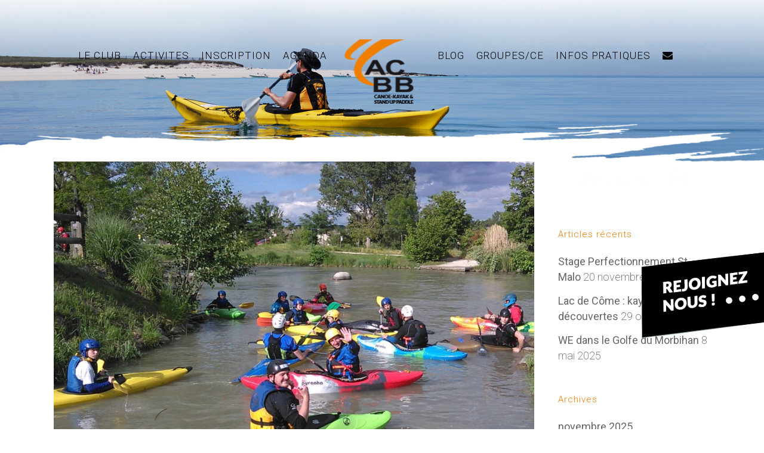

--- FILE ---
content_type: text/html; charset=UTF-8
request_url: https://www.acbb-canoe-kayak.fr/2021/05/31/un-we-bien-merite-a-saint-pierre/
body_size: 18679
content:
<!DOCTYPE html>
<html dir="ltr" lang="fr-FR" prefix="og: https://ogp.me/ns#">
<head>
	<meta charset="UTF-8" />
	
				<meta name="viewport" content="width=device-width,initial-scale=1,user-scalable=no">
		
            
                        <link rel="shortcut icon" type="image/x-icon" href="http://localhost/acbb/wp-content/uploads/2018/07/logo.png">
            <link rel="apple-touch-icon" href="http://localhost/acbb/wp-content/uploads/2018/07/logo.png"/>
        
	<link rel="profile" href="http://gmpg.org/xfn/11" />
	<link rel="pingback" href="https://www.acbb-canoe-kayak.fr/xmlrpc.php" />

	<title>Un WE bien mérité à Saint Pierre | ACBB canoe kayak - kayak mer, riviere, course en ligne, polo</title>
	<style>img:is([sizes="auto" i], [sizes^="auto," i]) { contain-intrinsic-size: 3000px 1500px }</style>
	
		<!-- All in One SEO 4.9.2 - aioseo.com -->
	<meta name="robots" content="max-image-preview:large" />
	<meta name="author" content="Admin"/>
	<link rel="canonical" href="https://www.acbb-canoe-kayak.fr/2021/05/31/un-we-bien-merite-a-saint-pierre/" />
	<meta name="generator" content="All in One SEO (AIOSEO) 4.9.2" />
		<meta property="og:locale" content="fr_FR" />
		<meta property="og:site_name" content="ACBB canoe kayak - kayak mer, riviere, course en ligne, polo | Naviguer aux portes de Paris, à Sèvres" />
		<meta property="og:type" content="article" />
		<meta property="og:title" content="Un WE bien mérité à Saint Pierre | ACBB canoe kayak - kayak mer, riviere, course en ligne, polo" />
		<meta property="og:url" content="https://www.acbb-canoe-kayak.fr/2021/05/31/un-we-bien-merite-a-saint-pierre/" />
		<meta property="article:published_time" content="2021-05-31T10:21:39+00:00" />
		<meta property="article:modified_time" content="2021-05-31T10:58:03+00:00" />
		<meta name="twitter:card" content="summary" />
		<meta name="twitter:title" content="Un WE bien mérité à Saint Pierre | ACBB canoe kayak - kayak mer, riviere, course en ligne, polo" />
		<script type="application/ld+json" class="aioseo-schema">
			{"@context":"https:\/\/schema.org","@graph":[{"@type":"Article","@id":"https:\/\/www.acbb-canoe-kayak.fr\/2021\/05\/31\/un-we-bien-merite-a-saint-pierre\/#article","name":"Un WE bien m\u00e9rit\u00e9 \u00e0 Saint Pierre | ACBB canoe kayak - kayak mer, riviere, course en ligne, polo","headline":"Un WE bien m\u00e9rit\u00e9 \u00e0 Saint Pierre","author":{"@id":"https:\/\/www.acbb-canoe-kayak.fr\/author\/admin\/#author"},"publisher":{"@id":"https:\/\/www.acbb-canoe-kayak.fr\/#organization"},"image":{"@type":"ImageObject","url":"https:\/\/www.acbb-canoe-kayak.fr\/wp-content\/uploads\/2021\/05\/1-St-pierre-2021.jpg","width":1800,"height":1350},"datePublished":"2021-05-31T12:21:39+02:00","dateModified":"2021-05-31T12:58:03+02:00","inLanguage":"fr-FR","mainEntityOfPage":{"@id":"https:\/\/www.acbb-canoe-kayak.fr\/2021\/05\/31\/un-we-bien-merite-a-saint-pierre\/#webpage"},"isPartOf":{"@id":"https:\/\/www.acbb-canoe-kayak.fr\/2021\/05\/31\/un-we-bien-merite-a-saint-pierre\/#webpage"},"articleSection":"sorties"},{"@type":"BreadcrumbList","@id":"https:\/\/www.acbb-canoe-kayak.fr\/2021\/05\/31\/un-we-bien-merite-a-saint-pierre\/#breadcrumblist","itemListElement":[{"@type":"ListItem","@id":"https:\/\/www.acbb-canoe-kayak.fr#listItem","position":1,"name":"Accueil","item":"https:\/\/www.acbb-canoe-kayak.fr","nextItem":{"@type":"ListItem","@id":"https:\/\/www.acbb-canoe-kayak.fr\/category\/sorties\/#listItem","name":"sorties"}},{"@type":"ListItem","@id":"https:\/\/www.acbb-canoe-kayak.fr\/category\/sorties\/#listItem","position":2,"name":"sorties","item":"https:\/\/www.acbb-canoe-kayak.fr\/category\/sorties\/","nextItem":{"@type":"ListItem","@id":"https:\/\/www.acbb-canoe-kayak.fr\/2021\/05\/31\/un-we-bien-merite-a-saint-pierre\/#listItem","name":"Un WE bien m\u00e9rit\u00e9 \u00e0 Saint Pierre"},"previousItem":{"@type":"ListItem","@id":"https:\/\/www.acbb-canoe-kayak.fr#listItem","name":"Accueil"}},{"@type":"ListItem","@id":"https:\/\/www.acbb-canoe-kayak.fr\/2021\/05\/31\/un-we-bien-merite-a-saint-pierre\/#listItem","position":3,"name":"Un WE bien m\u00e9rit\u00e9 \u00e0 Saint Pierre","previousItem":{"@type":"ListItem","@id":"https:\/\/www.acbb-canoe-kayak.fr\/category\/sorties\/#listItem","name":"sorties"}}]},{"@type":"Organization","@id":"https:\/\/www.acbb-canoe-kayak.fr\/#organization","name":"ACBB canoe kayak - kayak mer, riviere, course en ligne, polo","description":"Naviguer aux portes de Paris, \u00e0 S\u00e8vres","url":"https:\/\/www.acbb-canoe-kayak.fr\/"},{"@type":"Person","@id":"https:\/\/www.acbb-canoe-kayak.fr\/author\/admin\/#author","url":"https:\/\/www.acbb-canoe-kayak.fr\/author\/admin\/","name":"Admin","image":{"@type":"ImageObject","@id":"https:\/\/www.acbb-canoe-kayak.fr\/2021\/05\/31\/un-we-bien-merite-a-saint-pierre\/#authorImage","url":"https:\/\/secure.gravatar.com\/avatar\/2ab6eefa3530da973ec054e8092cb453?s=96&d=mm&r=g","width":96,"height":96,"caption":"Admin"}},{"@type":"WebPage","@id":"https:\/\/www.acbb-canoe-kayak.fr\/2021\/05\/31\/un-we-bien-merite-a-saint-pierre\/#webpage","url":"https:\/\/www.acbb-canoe-kayak.fr\/2021\/05\/31\/un-we-bien-merite-a-saint-pierre\/","name":"Un WE bien m\u00e9rit\u00e9 \u00e0 Saint Pierre | ACBB canoe kayak - kayak mer, riviere, course en ligne, polo","inLanguage":"fr-FR","isPartOf":{"@id":"https:\/\/www.acbb-canoe-kayak.fr\/#website"},"breadcrumb":{"@id":"https:\/\/www.acbb-canoe-kayak.fr\/2021\/05\/31\/un-we-bien-merite-a-saint-pierre\/#breadcrumblist"},"author":{"@id":"https:\/\/www.acbb-canoe-kayak.fr\/author\/admin\/#author"},"creator":{"@id":"https:\/\/www.acbb-canoe-kayak.fr\/author\/admin\/#author"},"image":{"@type":"ImageObject","url":"https:\/\/www.acbb-canoe-kayak.fr\/wp-content\/uploads\/2021\/05\/1-St-pierre-2021.jpg","@id":"https:\/\/www.acbb-canoe-kayak.fr\/2021\/05\/31\/un-we-bien-merite-a-saint-pierre\/#mainImage","width":1800,"height":1350},"primaryImageOfPage":{"@id":"https:\/\/www.acbb-canoe-kayak.fr\/2021\/05\/31\/un-we-bien-merite-a-saint-pierre\/#mainImage"},"datePublished":"2021-05-31T12:21:39+02:00","dateModified":"2021-05-31T12:58:03+02:00"},{"@type":"WebSite","@id":"https:\/\/www.acbb-canoe-kayak.fr\/#website","url":"https:\/\/www.acbb-canoe-kayak.fr\/","name":"ACBB canoe kayak - kayak mer, riviere, course en ligne, polo","description":"Naviguer aux portes de Paris, \u00e0 S\u00e8vres","inLanguage":"fr-FR","publisher":{"@id":"https:\/\/www.acbb-canoe-kayak.fr\/#organization"}}]}
		</script>
		<!-- All in One SEO -->

<link rel='dns-prefetch' href='//fonts.googleapis.com' />
<link rel="alternate" type="application/rss+xml" title="ACBB canoe kayak - kayak mer, riviere, course en ligne, polo &raquo; Flux" href="https://www.acbb-canoe-kayak.fr/feed/" />
<link rel="alternate" type="application/rss+xml" title="ACBB canoe kayak - kayak mer, riviere, course en ligne, polo &raquo; Flux des commentaires" href="https://www.acbb-canoe-kayak.fr/comments/feed/" />
<link rel="alternate" type="text/calendar" title="ACBB canoe kayak - kayak mer, riviere, course en ligne, polo &raquo; Flux iCal" href="https://www.acbb-canoe-kayak.fr/evenements/?ical=1" />
<link rel="alternate" type="application/rss+xml" title="ACBB canoe kayak - kayak mer, riviere, course en ligne, polo &raquo; Un WE bien mérité à Saint Pierre Flux des commentaires" href="https://www.acbb-canoe-kayak.fr/2021/05/31/un-we-bien-merite-a-saint-pierre/feed/" />
<script type="text/javascript">
/* <![CDATA[ */
window._wpemojiSettings = {"baseUrl":"https:\/\/s.w.org\/images\/core\/emoji\/15.0.3\/72x72\/","ext":".png","svgUrl":"https:\/\/s.w.org\/images\/core\/emoji\/15.0.3\/svg\/","svgExt":".svg","source":{"concatemoji":"https:\/\/www.acbb-canoe-kayak.fr\/wp-includes\/js\/wp-emoji-release.min.js?ver=6.7.4"}};
/*! This file is auto-generated */
!function(i,n){var o,s,e;function c(e){try{var t={supportTests:e,timestamp:(new Date).valueOf()};sessionStorage.setItem(o,JSON.stringify(t))}catch(e){}}function p(e,t,n){e.clearRect(0,0,e.canvas.width,e.canvas.height),e.fillText(t,0,0);var t=new Uint32Array(e.getImageData(0,0,e.canvas.width,e.canvas.height).data),r=(e.clearRect(0,0,e.canvas.width,e.canvas.height),e.fillText(n,0,0),new Uint32Array(e.getImageData(0,0,e.canvas.width,e.canvas.height).data));return t.every(function(e,t){return e===r[t]})}function u(e,t,n){switch(t){case"flag":return n(e,"\ud83c\udff3\ufe0f\u200d\u26a7\ufe0f","\ud83c\udff3\ufe0f\u200b\u26a7\ufe0f")?!1:!n(e,"\ud83c\uddfa\ud83c\uddf3","\ud83c\uddfa\u200b\ud83c\uddf3")&&!n(e,"\ud83c\udff4\udb40\udc67\udb40\udc62\udb40\udc65\udb40\udc6e\udb40\udc67\udb40\udc7f","\ud83c\udff4\u200b\udb40\udc67\u200b\udb40\udc62\u200b\udb40\udc65\u200b\udb40\udc6e\u200b\udb40\udc67\u200b\udb40\udc7f");case"emoji":return!n(e,"\ud83d\udc26\u200d\u2b1b","\ud83d\udc26\u200b\u2b1b")}return!1}function f(e,t,n){var r="undefined"!=typeof WorkerGlobalScope&&self instanceof WorkerGlobalScope?new OffscreenCanvas(300,150):i.createElement("canvas"),a=r.getContext("2d",{willReadFrequently:!0}),o=(a.textBaseline="top",a.font="600 32px Arial",{});return e.forEach(function(e){o[e]=t(a,e,n)}),o}function t(e){var t=i.createElement("script");t.src=e,t.defer=!0,i.head.appendChild(t)}"undefined"!=typeof Promise&&(o="wpEmojiSettingsSupports",s=["flag","emoji"],n.supports={everything:!0,everythingExceptFlag:!0},e=new Promise(function(e){i.addEventListener("DOMContentLoaded",e,{once:!0})}),new Promise(function(t){var n=function(){try{var e=JSON.parse(sessionStorage.getItem(o));if("object"==typeof e&&"number"==typeof e.timestamp&&(new Date).valueOf()<e.timestamp+604800&&"object"==typeof e.supportTests)return e.supportTests}catch(e){}return null}();if(!n){if("undefined"!=typeof Worker&&"undefined"!=typeof OffscreenCanvas&&"undefined"!=typeof URL&&URL.createObjectURL&&"undefined"!=typeof Blob)try{var e="postMessage("+f.toString()+"("+[JSON.stringify(s),u.toString(),p.toString()].join(",")+"));",r=new Blob([e],{type:"text/javascript"}),a=new Worker(URL.createObjectURL(r),{name:"wpTestEmojiSupports"});return void(a.onmessage=function(e){c(n=e.data),a.terminate(),t(n)})}catch(e){}c(n=f(s,u,p))}t(n)}).then(function(e){for(var t in e)n.supports[t]=e[t],n.supports.everything=n.supports.everything&&n.supports[t],"flag"!==t&&(n.supports.everythingExceptFlag=n.supports.everythingExceptFlag&&n.supports[t]);n.supports.everythingExceptFlag=n.supports.everythingExceptFlag&&!n.supports.flag,n.DOMReady=!1,n.readyCallback=function(){n.DOMReady=!0}}).then(function(){return e}).then(function(){var e;n.supports.everything||(n.readyCallback(),(e=n.source||{}).concatemoji?t(e.concatemoji):e.wpemoji&&e.twemoji&&(t(e.twemoji),t(e.wpemoji)))}))}((window,document),window._wpemojiSettings);
/* ]]> */
</script>
<link rel='stylesheet' id='cf7ic_style-css' href='https://www.acbb-canoe-kayak.fr/wp-content/plugins/contact-form-7-image-captcha/css/cf7ic-style.css?ver=3.3.7' type='text/css' media='all' />
<link rel='stylesheet' id='sbi_styles-css' href='https://www.acbb-canoe-kayak.fr/wp-content/plugins/instagram-feed/css/sbi-styles.min.css?ver=6.10.0' type='text/css' media='all' />
<style id='wp-emoji-styles-inline-css' type='text/css'>

	img.wp-smiley, img.emoji {
		display: inline !important;
		border: none !important;
		box-shadow: none !important;
		height: 1em !important;
		width: 1em !important;
		margin: 0 0.07em !important;
		vertical-align: -0.1em !important;
		background: none !important;
		padding: 0 !important;
	}
</style>
<link rel='stylesheet' id='wp-block-library-css' href='https://www.acbb-canoe-kayak.fr/wp-includes/css/dist/block-library/style.min.css?ver=6.7.4' type='text/css' media='all' />
<link rel='stylesheet' id='aioseo/css/src/vue/standalone/blocks/table-of-contents/global.scss-css' href='https://www.acbb-canoe-kayak.fr/wp-content/plugins/all-in-one-seo-pack/dist/Lite/assets/css/table-of-contents/global.e90f6d47.css?ver=4.9.2' type='text/css' media='all' />
<style id='classic-theme-styles-inline-css' type='text/css'>
/*! This file is auto-generated */
.wp-block-button__link{color:#fff;background-color:#32373c;border-radius:9999px;box-shadow:none;text-decoration:none;padding:calc(.667em + 2px) calc(1.333em + 2px);font-size:1.125em}.wp-block-file__button{background:#32373c;color:#fff;text-decoration:none}
</style>
<style id='global-styles-inline-css' type='text/css'>
:root{--wp--preset--aspect-ratio--square: 1;--wp--preset--aspect-ratio--4-3: 4/3;--wp--preset--aspect-ratio--3-4: 3/4;--wp--preset--aspect-ratio--3-2: 3/2;--wp--preset--aspect-ratio--2-3: 2/3;--wp--preset--aspect-ratio--16-9: 16/9;--wp--preset--aspect-ratio--9-16: 9/16;--wp--preset--color--black: #000000;--wp--preset--color--cyan-bluish-gray: #abb8c3;--wp--preset--color--white: #ffffff;--wp--preset--color--pale-pink: #f78da7;--wp--preset--color--vivid-red: #cf2e2e;--wp--preset--color--luminous-vivid-orange: #ff6900;--wp--preset--color--luminous-vivid-amber: #fcb900;--wp--preset--color--light-green-cyan: #7bdcb5;--wp--preset--color--vivid-green-cyan: #00d084;--wp--preset--color--pale-cyan-blue: #8ed1fc;--wp--preset--color--vivid-cyan-blue: #0693e3;--wp--preset--color--vivid-purple: #9b51e0;--wp--preset--gradient--vivid-cyan-blue-to-vivid-purple: linear-gradient(135deg,rgba(6,147,227,1) 0%,rgb(155,81,224) 100%);--wp--preset--gradient--light-green-cyan-to-vivid-green-cyan: linear-gradient(135deg,rgb(122,220,180) 0%,rgb(0,208,130) 100%);--wp--preset--gradient--luminous-vivid-amber-to-luminous-vivid-orange: linear-gradient(135deg,rgba(252,185,0,1) 0%,rgba(255,105,0,1) 100%);--wp--preset--gradient--luminous-vivid-orange-to-vivid-red: linear-gradient(135deg,rgba(255,105,0,1) 0%,rgb(207,46,46) 100%);--wp--preset--gradient--very-light-gray-to-cyan-bluish-gray: linear-gradient(135deg,rgb(238,238,238) 0%,rgb(169,184,195) 100%);--wp--preset--gradient--cool-to-warm-spectrum: linear-gradient(135deg,rgb(74,234,220) 0%,rgb(151,120,209) 20%,rgb(207,42,186) 40%,rgb(238,44,130) 60%,rgb(251,105,98) 80%,rgb(254,248,76) 100%);--wp--preset--gradient--blush-light-purple: linear-gradient(135deg,rgb(255,206,236) 0%,rgb(152,150,240) 100%);--wp--preset--gradient--blush-bordeaux: linear-gradient(135deg,rgb(254,205,165) 0%,rgb(254,45,45) 50%,rgb(107,0,62) 100%);--wp--preset--gradient--luminous-dusk: linear-gradient(135deg,rgb(255,203,112) 0%,rgb(199,81,192) 50%,rgb(65,88,208) 100%);--wp--preset--gradient--pale-ocean: linear-gradient(135deg,rgb(255,245,203) 0%,rgb(182,227,212) 50%,rgb(51,167,181) 100%);--wp--preset--gradient--electric-grass: linear-gradient(135deg,rgb(202,248,128) 0%,rgb(113,206,126) 100%);--wp--preset--gradient--midnight: linear-gradient(135deg,rgb(2,3,129) 0%,rgb(40,116,252) 100%);--wp--preset--font-size--small: 13px;--wp--preset--font-size--medium: 20px;--wp--preset--font-size--large: 36px;--wp--preset--font-size--x-large: 42px;--wp--preset--spacing--20: 0.44rem;--wp--preset--spacing--30: 0.67rem;--wp--preset--spacing--40: 1rem;--wp--preset--spacing--50: 1.5rem;--wp--preset--spacing--60: 2.25rem;--wp--preset--spacing--70: 3.38rem;--wp--preset--spacing--80: 5.06rem;--wp--preset--shadow--natural: 6px 6px 9px rgba(0, 0, 0, 0.2);--wp--preset--shadow--deep: 12px 12px 50px rgba(0, 0, 0, 0.4);--wp--preset--shadow--sharp: 6px 6px 0px rgba(0, 0, 0, 0.2);--wp--preset--shadow--outlined: 6px 6px 0px -3px rgba(255, 255, 255, 1), 6px 6px rgba(0, 0, 0, 1);--wp--preset--shadow--crisp: 6px 6px 0px rgba(0, 0, 0, 1);}:where(.is-layout-flex){gap: 0.5em;}:where(.is-layout-grid){gap: 0.5em;}body .is-layout-flex{display: flex;}.is-layout-flex{flex-wrap: wrap;align-items: center;}.is-layout-flex > :is(*, div){margin: 0;}body .is-layout-grid{display: grid;}.is-layout-grid > :is(*, div){margin: 0;}:where(.wp-block-columns.is-layout-flex){gap: 2em;}:where(.wp-block-columns.is-layout-grid){gap: 2em;}:where(.wp-block-post-template.is-layout-flex){gap: 1.25em;}:where(.wp-block-post-template.is-layout-grid){gap: 1.25em;}.has-black-color{color: var(--wp--preset--color--black) !important;}.has-cyan-bluish-gray-color{color: var(--wp--preset--color--cyan-bluish-gray) !important;}.has-white-color{color: var(--wp--preset--color--white) !important;}.has-pale-pink-color{color: var(--wp--preset--color--pale-pink) !important;}.has-vivid-red-color{color: var(--wp--preset--color--vivid-red) !important;}.has-luminous-vivid-orange-color{color: var(--wp--preset--color--luminous-vivid-orange) !important;}.has-luminous-vivid-amber-color{color: var(--wp--preset--color--luminous-vivid-amber) !important;}.has-light-green-cyan-color{color: var(--wp--preset--color--light-green-cyan) !important;}.has-vivid-green-cyan-color{color: var(--wp--preset--color--vivid-green-cyan) !important;}.has-pale-cyan-blue-color{color: var(--wp--preset--color--pale-cyan-blue) !important;}.has-vivid-cyan-blue-color{color: var(--wp--preset--color--vivid-cyan-blue) !important;}.has-vivid-purple-color{color: var(--wp--preset--color--vivid-purple) !important;}.has-black-background-color{background-color: var(--wp--preset--color--black) !important;}.has-cyan-bluish-gray-background-color{background-color: var(--wp--preset--color--cyan-bluish-gray) !important;}.has-white-background-color{background-color: var(--wp--preset--color--white) !important;}.has-pale-pink-background-color{background-color: var(--wp--preset--color--pale-pink) !important;}.has-vivid-red-background-color{background-color: var(--wp--preset--color--vivid-red) !important;}.has-luminous-vivid-orange-background-color{background-color: var(--wp--preset--color--luminous-vivid-orange) !important;}.has-luminous-vivid-amber-background-color{background-color: var(--wp--preset--color--luminous-vivid-amber) !important;}.has-light-green-cyan-background-color{background-color: var(--wp--preset--color--light-green-cyan) !important;}.has-vivid-green-cyan-background-color{background-color: var(--wp--preset--color--vivid-green-cyan) !important;}.has-pale-cyan-blue-background-color{background-color: var(--wp--preset--color--pale-cyan-blue) !important;}.has-vivid-cyan-blue-background-color{background-color: var(--wp--preset--color--vivid-cyan-blue) !important;}.has-vivid-purple-background-color{background-color: var(--wp--preset--color--vivid-purple) !important;}.has-black-border-color{border-color: var(--wp--preset--color--black) !important;}.has-cyan-bluish-gray-border-color{border-color: var(--wp--preset--color--cyan-bluish-gray) !important;}.has-white-border-color{border-color: var(--wp--preset--color--white) !important;}.has-pale-pink-border-color{border-color: var(--wp--preset--color--pale-pink) !important;}.has-vivid-red-border-color{border-color: var(--wp--preset--color--vivid-red) !important;}.has-luminous-vivid-orange-border-color{border-color: var(--wp--preset--color--luminous-vivid-orange) !important;}.has-luminous-vivid-amber-border-color{border-color: var(--wp--preset--color--luminous-vivid-amber) !important;}.has-light-green-cyan-border-color{border-color: var(--wp--preset--color--light-green-cyan) !important;}.has-vivid-green-cyan-border-color{border-color: var(--wp--preset--color--vivid-green-cyan) !important;}.has-pale-cyan-blue-border-color{border-color: var(--wp--preset--color--pale-cyan-blue) !important;}.has-vivid-cyan-blue-border-color{border-color: var(--wp--preset--color--vivid-cyan-blue) !important;}.has-vivid-purple-border-color{border-color: var(--wp--preset--color--vivid-purple) !important;}.has-vivid-cyan-blue-to-vivid-purple-gradient-background{background: var(--wp--preset--gradient--vivid-cyan-blue-to-vivid-purple) !important;}.has-light-green-cyan-to-vivid-green-cyan-gradient-background{background: var(--wp--preset--gradient--light-green-cyan-to-vivid-green-cyan) !important;}.has-luminous-vivid-amber-to-luminous-vivid-orange-gradient-background{background: var(--wp--preset--gradient--luminous-vivid-amber-to-luminous-vivid-orange) !important;}.has-luminous-vivid-orange-to-vivid-red-gradient-background{background: var(--wp--preset--gradient--luminous-vivid-orange-to-vivid-red) !important;}.has-very-light-gray-to-cyan-bluish-gray-gradient-background{background: var(--wp--preset--gradient--very-light-gray-to-cyan-bluish-gray) !important;}.has-cool-to-warm-spectrum-gradient-background{background: var(--wp--preset--gradient--cool-to-warm-spectrum) !important;}.has-blush-light-purple-gradient-background{background: var(--wp--preset--gradient--blush-light-purple) !important;}.has-blush-bordeaux-gradient-background{background: var(--wp--preset--gradient--blush-bordeaux) !important;}.has-luminous-dusk-gradient-background{background: var(--wp--preset--gradient--luminous-dusk) !important;}.has-pale-ocean-gradient-background{background: var(--wp--preset--gradient--pale-ocean) !important;}.has-electric-grass-gradient-background{background: var(--wp--preset--gradient--electric-grass) !important;}.has-midnight-gradient-background{background: var(--wp--preset--gradient--midnight) !important;}.has-small-font-size{font-size: var(--wp--preset--font-size--small) !important;}.has-medium-font-size{font-size: var(--wp--preset--font-size--medium) !important;}.has-large-font-size{font-size: var(--wp--preset--font-size--large) !important;}.has-x-large-font-size{font-size: var(--wp--preset--font-size--x-large) !important;}
:where(.wp-block-post-template.is-layout-flex){gap: 1.25em;}:where(.wp-block-post-template.is-layout-grid){gap: 1.25em;}
:where(.wp-block-columns.is-layout-flex){gap: 2em;}:where(.wp-block-columns.is-layout-grid){gap: 2em;}
:root :where(.wp-block-pullquote){font-size: 1.5em;line-height: 1.6;}
</style>
<link rel='stylesheet' id='contact-form-7-css' href='https://www.acbb-canoe-kayak.fr/wp-content/plugins/contact-form-7/includes/css/styles.css?ver=6.1.4' type='text/css' media='all' />
<link rel='stylesheet' id='mediaelement-css' href='https://www.acbb-canoe-kayak.fr/wp-includes/js/mediaelement/mediaelementplayer-legacy.min.css?ver=4.2.17' type='text/css' media='all' />
<link rel='stylesheet' id='wp-mediaelement-css' href='https://www.acbb-canoe-kayak.fr/wp-includes/js/mediaelement/wp-mediaelement.min.css?ver=6.7.4' type='text/css' media='all' />
<link rel='stylesheet' id='bridge-default-style-css' href='https://www.acbb-canoe-kayak.fr/wp-content/themes/bridge/style.css?ver=6.7.4' type='text/css' media='all' />
<link rel='stylesheet' id='bridge-qode-font_awesome-css' href='https://www.acbb-canoe-kayak.fr/wp-content/themes/bridge/css/font-awesome/css/font-awesome.min.css?ver=6.7.4' type='text/css' media='all' />
<link rel='stylesheet' id='bridge-qode-font_elegant-css' href='https://www.acbb-canoe-kayak.fr/wp-content/themes/bridge/css/elegant-icons/style.min.css?ver=6.7.4' type='text/css' media='all' />
<link rel='stylesheet' id='bridge-qode-linea_icons-css' href='https://www.acbb-canoe-kayak.fr/wp-content/themes/bridge/css/linea-icons/style.css?ver=6.7.4' type='text/css' media='all' />
<link rel='stylesheet' id='bridge-qode-dripicons-css' href='https://www.acbb-canoe-kayak.fr/wp-content/themes/bridge/css/dripicons/dripicons.css?ver=6.7.4' type='text/css' media='all' />
<link rel='stylesheet' id='bridge-qode-kiko-css' href='https://www.acbb-canoe-kayak.fr/wp-content/themes/bridge/css/kiko/kiko-all.css?ver=6.7.4' type='text/css' media='all' />
<link rel='stylesheet' id='bridge-qode-font_awesome_5-css' href='https://www.acbb-canoe-kayak.fr/wp-content/themes/bridge/css/font-awesome-5/css/font-awesome-5.min.css?ver=6.7.4' type='text/css' media='all' />
<link rel='stylesheet' id='bridge-stylesheet-css' href='https://www.acbb-canoe-kayak.fr/wp-content/themes/bridge/css/stylesheet.min.css?ver=6.7.4' type='text/css' media='all' />
<style id='bridge-stylesheet-inline-css' type='text/css'>
   .postid-4051.disabled_footer_top .footer_top_holder, .postid-4051.disabled_footer_bottom .footer_bottom_holder { display: none;}


</style>
<link rel='stylesheet' id='bridge-print-css' href='https://www.acbb-canoe-kayak.fr/wp-content/themes/bridge/css/print.css?ver=6.7.4' type='text/css' media='all' />
<link rel='stylesheet' id='bridge-style-dynamic-css' href='https://www.acbb-canoe-kayak.fr/wp-content/themes/bridge/css/style_dynamic_callback.php?ver=6.7.4' type='text/css' media='all' />
<link rel='stylesheet' id='bridge-responsive-css' href='https://www.acbb-canoe-kayak.fr/wp-content/themes/bridge/css/responsive.min.css?ver=6.7.4' type='text/css' media='all' />
<link rel='stylesheet' id='bridge-style-dynamic-responsive-css' href='https://www.acbb-canoe-kayak.fr/wp-content/themes/bridge/css/style_dynamic_responsive_callback.php?ver=6.7.4' type='text/css' media='all' />
<style id='bridge-style-dynamic-responsive-inline-css' type='text/css'>
.tribe-events-calendar-month__calendar-event-title-link.tribe-common-anchor-thin.tooltipstered{font-size:12px;
font-weight:normal;}

</style>
<link rel='stylesheet' id='js_composer_front-css' href='https://www.acbb-canoe-kayak.fr/wp-content/plugins/js_composer/assets/css/js_composer.min.css?ver=8.7.2' type='text/css' media='all' />
<link rel='stylesheet' id='bridge-style-handle-google-fonts-css' href='https://fonts.googleapis.com/css?family=Raleway%3A100%2C200%2C300%2C400%2C500%2C600%2C700%2C800%2C900%2C100italic%2C300italic%2C400italic%2C700italic%7CRoboto%3A100%2C200%2C300%2C400%2C500%2C600%2C700%2C800%2C900%2C100italic%2C300italic%2C400italic%2C700italic&#038;subset=latin%2Clatin-ext&#038;ver=1.0.0' type='text/css' media='all' />
<link rel='stylesheet' id='bridge-core-dashboard-style-css' href='https://www.acbb-canoe-kayak.fr/wp-content/plugins/bridge-core/modules/core-dashboard/assets/css/core-dashboard.min.css?ver=6.7.4' type='text/css' media='all' />
<script type="text/javascript" src="https://www.acbb-canoe-kayak.fr/wp-includes/js/jquery/jquery.min.js?ver=3.7.1" id="jquery-core-js"></script>
<script type="text/javascript" src="https://www.acbb-canoe-kayak.fr/wp-includes/js/jquery/jquery-migrate.min.js?ver=3.4.1" id="jquery-migrate-js"></script>
<script type="text/javascript" src="//www.acbb-canoe-kayak.fr/wp-content/plugins/revslider/sr6/assets/js/rbtools.min.js?ver=6.7.38" async id="tp-tools-js"></script>
<script type="text/javascript" src="//www.acbb-canoe-kayak.fr/wp-content/plugins/revslider/sr6/assets/js/rs6.min.js?ver=6.7.38" async id="revmin-js"></script>
<script></script><link rel="https://api.w.org/" href="https://www.acbb-canoe-kayak.fr/wp-json/" /><link rel="alternate" title="JSON" type="application/json" href="https://www.acbb-canoe-kayak.fr/wp-json/wp/v2/posts/4051" /><link rel="EditURI" type="application/rsd+xml" title="RSD" href="https://www.acbb-canoe-kayak.fr/xmlrpc.php?rsd" />
<meta name="generator" content="WordPress 6.7.4" />
<link rel='shortlink' href='https://www.acbb-canoe-kayak.fr/?p=4051' />
<link rel="alternate" title="oEmbed (JSON)" type="application/json+oembed" href="https://www.acbb-canoe-kayak.fr/wp-json/oembed/1.0/embed?url=https%3A%2F%2Fwww.acbb-canoe-kayak.fr%2F2021%2F05%2F31%2Fun-we-bien-merite-a-saint-pierre%2F" />
<link rel="alternate" title="oEmbed (XML)" type="text/xml+oembed" href="https://www.acbb-canoe-kayak.fr/wp-json/oembed/1.0/embed?url=https%3A%2F%2Fwww.acbb-canoe-kayak.fr%2F2021%2F05%2F31%2Fun-we-bien-merite-a-saint-pierre%2F&#038;format=xml" />
<meta name="tec-api-version" content="v1"><meta name="tec-api-origin" content="https://www.acbb-canoe-kayak.fr"><link rel="alternate" href="https://www.acbb-canoe-kayak.fr/wp-json/tribe/events/v1/" /><meta name="generator" content="Powered by WPBakery Page Builder - drag and drop page builder for WordPress."/>
<meta name="generator" content="Powered by Slider Revolution 6.7.38 - responsive, Mobile-Friendly Slider Plugin for WordPress with comfortable drag and drop interface." />
<script>function setREVStartSize(e){
			//window.requestAnimationFrame(function() {
				window.RSIW = window.RSIW===undefined ? window.innerWidth : window.RSIW;
				window.RSIH = window.RSIH===undefined ? window.innerHeight : window.RSIH;
				try {
					var pw = document.getElementById(e.c).parentNode.offsetWidth,
						newh;
					pw = pw===0 || isNaN(pw) || (e.l=="fullwidth" || e.layout=="fullwidth") ? window.RSIW : pw;
					e.tabw = e.tabw===undefined ? 0 : parseInt(e.tabw);
					e.thumbw = e.thumbw===undefined ? 0 : parseInt(e.thumbw);
					e.tabh = e.tabh===undefined ? 0 : parseInt(e.tabh);
					e.thumbh = e.thumbh===undefined ? 0 : parseInt(e.thumbh);
					e.tabhide = e.tabhide===undefined ? 0 : parseInt(e.tabhide);
					e.thumbhide = e.thumbhide===undefined ? 0 : parseInt(e.thumbhide);
					e.mh = e.mh===undefined || e.mh=="" || e.mh==="auto" ? 0 : parseInt(e.mh,0);
					if(e.layout==="fullscreen" || e.l==="fullscreen")
						newh = Math.max(e.mh,window.RSIH);
					else{
						e.gw = Array.isArray(e.gw) ? e.gw : [e.gw];
						for (var i in e.rl) if (e.gw[i]===undefined || e.gw[i]===0) e.gw[i] = e.gw[i-1];
						e.gh = e.el===undefined || e.el==="" || (Array.isArray(e.el) && e.el.length==0)? e.gh : e.el;
						e.gh = Array.isArray(e.gh) ? e.gh : [e.gh];
						for (var i in e.rl) if (e.gh[i]===undefined || e.gh[i]===0) e.gh[i] = e.gh[i-1];
											
						var nl = new Array(e.rl.length),
							ix = 0,
							sl;
						e.tabw = e.tabhide>=pw ? 0 : e.tabw;
						e.thumbw = e.thumbhide>=pw ? 0 : e.thumbw;
						e.tabh = e.tabhide>=pw ? 0 : e.tabh;
						e.thumbh = e.thumbhide>=pw ? 0 : e.thumbh;
						for (var i in e.rl) nl[i] = e.rl[i]<window.RSIW ? 0 : e.rl[i];
						sl = nl[0];
						for (var i in nl) if (sl>nl[i] && nl[i]>0) { sl = nl[i]; ix=i;}
						var m = pw>(e.gw[ix]+e.tabw+e.thumbw) ? 1 : (pw-(e.tabw+e.thumbw)) / (e.gw[ix]);
						newh =  (e.gh[ix] * m) + (e.tabh + e.thumbh);
					}
					var el = document.getElementById(e.c);
					if (el!==null && el) el.style.height = newh+"px";
					el = document.getElementById(e.c+"_wrapper");
					if (el!==null && el) {
						el.style.height = newh+"px";
						el.style.display = "block";
					}
				} catch(e){
					console.log("Failure at Presize of Slider:" + e)
				}
			//});
		  };</script>
<noscript><style> .wpb_animate_when_almost_visible { opacity: 1; }</style></noscript></head>

<body class="post-template-default single single-post postid-4051 single-format-standard bridge-core-3.3.4.5 tribe-no-js page-template-bridge  qode-content-sidebar-responsive qode-content-sidebar-responsive-1024 transparent_content qode-theme-ver-30.8.8.5 qode-theme-bridge qode_advanced_footer_responsive_768 qode_header_in_grid wpb-js-composer js-comp-ver-8.7.2 vc_responsive" itemscope itemtype="http://schema.org/WebPage">



	<div class="ajax_loader"><div class="ajax_loader_1"><div class="wave"><div class="bounce1"></div><div class="bounce2"></div><div class="bounce3"></div></div></div></div>
	
<div class="wrapper">
	<div class="wrapper_inner">

    
		<!-- Google Analytics start -->
				<!-- Google Analytics end -->

		
	<header class=" has_top centered_logo centered_logo_animate scroll_header_top_area  stick_with_left_right_menu transparent scrolled_not_transparent page_header">
	<div class="header_inner clearfix">
				<div class="header_top_bottom_holder">
				<div class="header_top clearfix" style='background-color:rgba(255, 255, 255, 0);' >
				<div class="container">
			<div class="container_inner clearfix">
														<div class="left">
						<div class="inner">
													</div>
					</div>
					<div class="right">
						<div class="inner">
													</div>
					</div>
													</div>
		</div>
		</div>

			<div class="header_bottom clearfix" style=' background-color:rgba(255, 255, 255, 0);' >
								<div class="container">
					<div class="container_inner clearfix">
																												<nav class="main_menu drop_down left_side">
									<ul id="menu-menu_haut_gauche" class=""><li id="nav-menu-item-286" class="menu-item menu-item-type-post_type menu-item-object-page  narrow"><a href="https://www.acbb-canoe-kayak.fr/le-club/" class=""><i class="menu_icon blank fa"></i><span>LE CLUB</span><span class="plus"></span></a></li>
<li id="nav-menu-item-13739" class="menu-item menu-item-type-post_type menu-item-object-page  narrow"><a href="https://www.acbb-canoe-kayak.fr/activites/" class=""><i class="menu_icon blank fa"></i><span>ACTIVITES</span><span class="plus"></span></a></li>
<li id="nav-menu-item-29" class="menu-item menu-item-type-post_type menu-item-object-page  narrow"><a href="https://www.acbb-canoe-kayak.fr/inscription/" class=""><i class="menu_icon blank fa"></i><span>INSCRIPTION</span><span class="plus"></span></a></li>
<li id="nav-menu-item-2987" class="menu-item menu-item-type-custom menu-item-object-custom  narrow"><a href="https://www.acbb-canoe-kayak.fr/evenements/" class=""><i class="menu_icon blank fa"></i><span>AGENDA</span><span class="plus"></span></a></li>
</ul>								</nav>
														<div class="header_inner_left">
																	<div class="mobile_menu_button">
		<span>
			<i class="qode_icon_font_awesome fa fa-bars " ></i>		</span>
	</div>
								<div class="logo_wrapper" >
	<div class="q_logo">
		<a itemprop="url" href="https://www.acbb-canoe-kayak.fr/" >
             <img itemprop="image" class="normal" src="https://www.acbb-canoe-kayak.fr/wp-content/uploads/2025/09/logo-acbb-ck-p.png" alt="Logo"> 			 <img itemprop="image" class="light" src="https://www.acbb-canoe-kayak.fr/wp-content/uploads/2025/09/logo-acbb-ck-p.png" alt="Logo"/> 			 <img itemprop="image" class="dark" src="https://www.acbb-canoe-kayak.fr/wp-content/uploads/2025/09/logo-acbb-ck-p.png" alt="Logo"/> 			 <img itemprop="image" class="sticky" src="https://www.acbb-canoe-kayak.fr/wp-content/uploads/2025/09/logo-acbb-ck-p.png" alt="Logo"/> 			 <img itemprop="image" class="mobile" src="http://www.acbb-canoe-kayak.fr/wp-content/uploads/2018/07/logo2.png" alt="Logo"/> 					</a>
	</div>
	</div>															</div>
															<nav class="main_menu drop_down right_side">
									<ul id="menu-menu_haut_droite" class=""><li id="nav-menu-item-34" class="menu-item menu-item-type-post_type menu-item-object-page  narrow"><a href="https://www.acbb-canoe-kayak.fr/blog/" class=""><i class="menu_icon blank fa"></i><span>BLOG</span><span class="plus"></span></a></li>
<li id="nav-menu-item-32" class="menu-item menu-item-type-post_type menu-item-object-page  narrow"><a href="https://www.acbb-canoe-kayak.fr/groupes-ce/" class=""><i class="menu_icon blank fa"></i><span>GROUPES/CE</span><span class="plus"></span></a></li>
<li id="nav-menu-item-13732" class="menu-item menu-item-type-post_type menu-item-object-page  narrow"><a href="https://www.acbb-canoe-kayak.fr/infos-pratiques/" class=""><i class="menu_icon blank fa"></i><span>INFOS PRATIQUES</span><span class="plus"></span></a></li>
<li id="nav-menu-item-13733" class="menu-item menu-item-type-custom menu-item-object-custom  narrow"><a title="Contact" href="https://www.acbb-canoe-kayak.fr/contact/" class=""><i class="menu_icon blank fa"></i><span><i class="fa fa-envelope"></i></span><span class="plus"></span></a></li>
</ul>								</nav>
														<nav class="mobile_menu">
	<ul><li id="mobile-menu-item-286" class="menu-item menu-item-type-post_type menu-item-object-page "><a href="https://www.acbb-canoe-kayak.fr/le-club/" class=""><span>LE CLUB</span></a><span class="mobile_arrow"><i class="fa fa-angle-right"></i><i class="fa fa-angle-down"></i></span></li>
<li id="mobile-menu-item-13739" class="menu-item menu-item-type-post_type menu-item-object-page "><a href="https://www.acbb-canoe-kayak.fr/activites/" class=""><span>ACTIVITES</span></a><span class="mobile_arrow"><i class="fa fa-angle-right"></i><i class="fa fa-angle-down"></i></span></li>
<li id="mobile-menu-item-29" class="menu-item menu-item-type-post_type menu-item-object-page "><a href="https://www.acbb-canoe-kayak.fr/inscription/" class=""><span>INSCRIPTION</span></a><span class="mobile_arrow"><i class="fa fa-angle-right"></i><i class="fa fa-angle-down"></i></span></li>
<li id="mobile-menu-item-2987" class="menu-item menu-item-type-custom menu-item-object-custom "><a href="https://www.acbb-canoe-kayak.fr/evenements/" class=""><span>AGENDA</span></a><span class="mobile_arrow"><i class="fa fa-angle-right"></i><i class="fa fa-angle-down"></i></span></li>
<li id="mobile-menu-item-34" class="menu-item menu-item-type-post_type menu-item-object-page "><a href="https://www.acbb-canoe-kayak.fr/blog/" class=""><span>BLOG</span></a><span class="mobile_arrow"><i class="fa fa-angle-right"></i><i class="fa fa-angle-down"></i></span></li>
<li id="mobile-menu-item-32" class="menu-item menu-item-type-post_type menu-item-object-page "><a href="https://www.acbb-canoe-kayak.fr/groupes-ce/" class=""><span>GROUPES/CE</span></a><span class="mobile_arrow"><i class="fa fa-angle-right"></i><i class="fa fa-angle-down"></i></span></li>
<li id="mobile-menu-item-13732" class="menu-item menu-item-type-post_type menu-item-object-page "><a href="https://www.acbb-canoe-kayak.fr/infos-pratiques/" class=""><span>INFOS PRATIQUES</span></a><span class="mobile_arrow"><i class="fa fa-angle-right"></i><i class="fa fa-angle-down"></i></span></li>
<li id="mobile-menu-item-13733" class="menu-item menu-item-type-custom menu-item-object-custom "><a title="Contact" href="https://www.acbb-canoe-kayak.fr/contact/" class=""><span><i class="fa fa-envelope"></i></span></a><span class="mobile_arrow"><i class="fa fa-angle-right"></i><i class="fa fa-angle-down"></i></span></li>
</ul></nav>
																				</div>
					</div>
									</div>
			</div>
		</div>

</header>	<a id="back_to_top" href="#">
        <span class="fa-stack">
            <i class="qode_icon_font_awesome fa fa-arrow-up " ></i>        </span>
	</a>
	
	
    
    	
            <div class="qode_right_side_fixed">
	        <a href="https://www.acbb-canoe-kayak.fr/infos-pratiques/"><img width="184" height="266" src="https://www.acbb-canoe-kayak.fr/wp-content/uploads/2025/09/bt-rejoignez-nous-1.png" class="image wp-image-13647  attachment-full size-full" alt="" style="max-width: 100%; height: auto;" decoding="async" /></a>        </div>
    
    <div class="content ">
        <div class="content_inner  ">
    
		<div class="title_outer title_without_animation with_image"    data-height="410">
		<div class="title title_size_medium  position_center " style="height:410px;">
			<div class="image responsive"><img itemprop="image" src="http://www.acbb-canoe-kayak.fr/wp-content/uploads/2018/07/bg-pagesinter3.jpg" alt="&nbsp;" /> </div>
											</div>
			</div>
										<div class="container">
														<div class="container_inner default_template_holder" >
																
							<div class="two_columns_75_25 background_color_sidebar grid2 clearfix">
								<div class="column1">
											
									<div class="column_inner">
										<div class="blog_single blog_holder">
													<article id="post-4051" class="post-4051 post type-post status-publish format-standard has-post-thumbnail hentry category-sorties">
			<div class="post_content_holder">
										<div class="post_image">
	                        <img width="1800" height="1350" src="https://www.acbb-canoe-kayak.fr/wp-content/uploads/2021/05/1-St-pierre-2021.jpg" class="attachment-full size-full wp-post-image" alt="" decoding="async" fetchpriority="high" srcset="https://www.acbb-canoe-kayak.fr/wp-content/uploads/2021/05/1-St-pierre-2021.jpg 1800w, https://www.acbb-canoe-kayak.fr/wp-content/uploads/2021/05/1-St-pierre-2021-300x225.jpg 300w, https://www.acbb-canoe-kayak.fr/wp-content/uploads/2021/05/1-St-pierre-2021-1024x768.jpg 1024w, https://www.acbb-canoe-kayak.fr/wp-content/uploads/2021/05/1-St-pierre-2021-768x576.jpg 768w, https://www.acbb-canoe-kayak.fr/wp-content/uploads/2021/05/1-St-pierre-2021-1536x1152.jpg 1536w, https://www.acbb-canoe-kayak.fr/wp-content/uploads/2021/05/1-St-pierre-2021-800x600.jpg 800w, https://www.acbb-canoe-kayak.fr/wp-content/uploads/2021/05/1-St-pierre-2021-700x525.jpg 700w" sizes="(max-width: 1800px) 100vw, 1800px" />						</div>
								<div class="post_text">
					<div class="post_text_inner">
						<h2 itemprop="name" class="entry_title"><span itemprop="dateCreated" class="date entry_date updated">31 Mai<meta itemprop="interactionCount" content="UserComments: 0"/></span> Un WE bien mérité à Saint Pierre</h2>
						<div class="post_info">
							<span class="time">Posted at 12:21h</span>
							in <a href="https://www.acbb-canoe-kayak.fr/category/sorties/" rel="category tag">sorties</a>							<span class="post_author">
								by								<a itemprop="author" class="post_author_link" href="https://www.acbb-canoe-kayak.fr/author/admin/">Admin</a>
							</span>
							                                    						</div>
						<p><strong>Samedi 6h, réveil brutal.<br />Mais que ne ferions-nous pas pour passer trois jours en camping sous la flotte ? 😀<br /></strong><br />Les kayaks et le matériel ont été chargés la veille, rendez-vous a été donné à 6h30 pour le départ.<br />La route se fait sans encombre : un pique-nique oublié, pas de perturbation du trafic et quelques rares averses.<br />Arrivée au camping de la base d&rsquo;eaux-vives de Saint-Pierre de Boeuf à peu après 13h.</p>
<p>Un barnum nous est réservé, en plus de celui que nous avons emporté ; nous devrions pouvoir surmonter le mauvais temps annoncé.<br /><br />Pour le moment, le ciel est bleu avec quelques nuages épars et c&rsquo;est l&rsquo;heure du pique-nique suivi d&rsquo;un briefing du staff pour la durée du séjour.<br />Nous sommes répartis en quatre groupes de niveau : les futurs bons, les tchatcheurs, www.jemelaraconte.com et les kayakistes du Turfu<br /><br /></p>
<p><img decoding="async" class="alignnone  wp-image-4072" src="https://www.acbb-canoe-kayak.fr/wp-content/uploads/2021/05/01-St-pierre-2021-300x225.jpg" alt="" width="323" height="242" srcset="https://www.acbb-canoe-kayak.fr/wp-content/uploads/2021/05/01-St-pierre-2021-300x225.jpg 300w, https://www.acbb-canoe-kayak.fr/wp-content/uploads/2021/05/01-St-pierre-2021-1024x768.jpg 1024w, https://www.acbb-canoe-kayak.fr/wp-content/uploads/2021/05/01-St-pierre-2021-768x576.jpg 768w, https://www.acbb-canoe-kayak.fr/wp-content/uploads/2021/05/01-St-pierre-2021-1536x1152.jpg 1536w, https://www.acbb-canoe-kayak.fr/wp-content/uploads/2021/05/01-St-pierre-2021-800x600.jpg 800w, https://www.acbb-canoe-kayak.fr/wp-content/uploads/2021/05/01-St-pierre-2021-700x525.jpg 700w, https://www.acbb-canoe-kayak.fr/wp-content/uploads/2021/05/01-St-pierre-2021.jpg 1800w" sizes="(max-width: 323px) 100vw, 323px" /> <img decoding="async" class="alignnone  wp-image-4070" src="https://www.acbb-canoe-kayak.fr/wp-content/uploads/2021/05/11-St-pierre-2021-300x225.jpg" alt="" width="324" height="243" srcset="https://www.acbb-canoe-kayak.fr/wp-content/uploads/2021/05/11-St-pierre-2021-300x225.jpg 300w, https://www.acbb-canoe-kayak.fr/wp-content/uploads/2021/05/11-St-pierre-2021-1024x768.jpg 1024w, https://www.acbb-canoe-kayak.fr/wp-content/uploads/2021/05/11-St-pierre-2021-768x576.jpg 768w, https://www.acbb-canoe-kayak.fr/wp-content/uploads/2021/05/11-St-pierre-2021-1536x1152.jpg 1536w, https://www.acbb-canoe-kayak.fr/wp-content/uploads/2021/05/11-St-pierre-2021-800x600.jpg 800w, https://www.acbb-canoe-kayak.fr/wp-content/uploads/2021/05/11-St-pierre-2021-700x525.jpg 700w, https://www.acbb-canoe-kayak.fr/wp-content/uploads/2021/05/11-St-pierre-2021.jpg 1800w" sizes="(max-width: 324px) 100vw, 324px" /></p>
<p><strong>Voir les autres images en bas de l&rsquo;article</strong><br /><br />14h30, la moitié des groupes (re)découvre le bassin pendant que les plus aguerris commencent à installer le campement.<br />1h30 de navigation plus tard, inversion des groupes pour boucler le montage du campement et préparer le repas du soir.<br />Les courses ayant été faites à l&rsquo;avance, il n&rsquo;y a plus qu&rsquo;à se mettre aux fourneaux. Enfin, au gaz pour être précis. Le ciel s&rsquo;assombrit mais tant l&rsquo;apéritif que le repas se passent finalement au sec. 21h tapantes (à la louche ; plutôt une grosse louche) et couvre-feu oblige, nous gagnons nos tentes pour un sommeil réparateur.</p>
<p> </p>
<p><strong>Dimanche 7h, réveil brutal. Mais que ne ferions-nous pas pour passer les deux jours restants sous la flotte ?</strong><br />Le ciel est couvert, mais pas de précipitation à l&rsquo;horizon.<br />La moitié des groupes est sur l&rsquo;eau pour 9h tandis que l&rsquo;autre boucle le rangement du petit-déjeuner.<br />Au programme, travail dans des passages-clés repérés par les encadrants (donc bains) puis descente intégrale avec quelques stops.<br />Inversion des groupes à 10h30, charge à la première moitié de préparer le repas de midi. À 12h, rendez-vous était donné à tous en haut du bassin pour une prestation de haute voltige.<br />L&rsquo;ACBB régale 😀 Vers 12h30, nous sommes attablés autour d&rsquo;une frugale salade (avec un retour sur l&rsquo;eau vers 14H30 pour tous les groupes&#8230;) Car la fin de l&rsquo;après-midi est consacré à la sécurité ; mieux vaut nager léger 😉</p>
<p> </p>
<p><strong>Deux ateliers de sécurité sont au programme :</strong> récupération de nageur en eaux-vives à la corde (un coup dans le camp des nageurs, un coup dans le camp des lanceurs) et récupération de matériel (kayak, pagaie) après bain volontaire.<br />Oui, même pour ceux qui ont déjà largement nagé lors des sessions de navigation, il faut remettre ça, un scandale ma bonne dame !<br />Exercices finalement loin d&rsquo;être superflus puisque nos scores de repêchage à la corde atteignent péniblement 50% et que la récupération de matériel s&rsquo;opérait parfois avec des techniques disons&#8230; originales. La nage en eaux-vives, ça creuse et ça mouille. Il commence à faire frais et l&rsquo;après-midi Aqualand prend donc fin vers 19h pour reprendre des forces autour d&rsquo;un apéritif préparatoire au repas tex-mex du soir.<br />Yeah! 21h pile (à peine 20h60, en fait) et couvre-feu toujours d&rsquo;actualité obligeant, le campement s&rsquo;endort, bercé par la torpeur de deux équipes de onze bonshommes poussant devant eux un ballon rond dans un écran rectangulaire. Ou un truc comme ça.<br />Tiens, encore un jour sans pluie !</p>
<p> </p>
<p><strong>Lundi 7h, réveil brutal. Mais que ne ferions-nous pas pour passer notre dernière matinée sous la flotte ?</strong><br />Le ciel est à l&rsquo;avenant et l&rsquo;atmosphère bien plus chargée que les deux jours précédents. Pendant que la première moitié rechigne à enfiler habits et chaussons humides pour profiter d&rsquo;un dernier créneau de navigation paisible (il ne reste plus que nous au camping, ou presque !) l&rsquo;autre moitié commence le démontage du campement.<br />À 10h, inversion des groupes sur l&rsquo;eau.</p>
<p>Le soleil perce d&rsquo;un coup la brume et le ciel bleu, le grand, le vrai, apparaît.<br />Dernière session de navigation tip-top où nous entreprenons une descente slalommée avec travail dans des passages identifiés pour faire encore progresser le groupe (limite pagaie noire).<br />Il est déjà 11h, il faut penser à sortir de nos kayaks pour se changer et terminer de ranger le camp. Le chargement des véhicules se fait sous une chaleur écrasante jusqu&rsquo;à 12h30.</p>
<p><br /><strong>Dernier pique-nique avant de reprendre la route. Le ciel s&rsquo;assombrit.</strong> <br />Vers 13h30, nous prenons place à bord des véhicules et les premières gouttes se mettent à tomber. Les dieux du kayak étaient avec nous&#8230; et Bison Fûté aussi 🙂</p>
<p>Un grand merci à tous pour la bonne humeur pendant ces trois jours, à Laurence pour l&rsquo;organisation et l&rsquo;intendance, à Matt, Max et Guillaume F. pour l&rsquo;encadrement sans faille, </p>
<p> </p>


<div class="wp-block-columns is-layout-flex wp-container-core-columns-is-layout-1 wp-block-columns-is-layout-flex">
<div class="wp-block-column is-layout-flow wp-block-column-is-layout-flow">
<figure class="wp-block-gallery columns-3 is-cropped wp-block-gallery-1 is-layout-flex wp-block-gallery-is-layout-flex"><ul class="blocks-gallery-grid"><li class="blocks-gallery-item"><figure><img loading="lazy" decoding="async" width="1024" height="768" src="https://www.acbb-canoe-kayak.fr/wp-content/uploads/2021/05/0-St-pierre-2021-1024x768.jpg" alt="" data-id="4054" data-link="https://www.acbb-canoe-kayak.fr/?attachment_id=4054" class="wp-image-4054" srcset="https://www.acbb-canoe-kayak.fr/wp-content/uploads/2021/05/0-St-pierre-2021-1024x768.jpg 1024w, https://www.acbb-canoe-kayak.fr/wp-content/uploads/2021/05/0-St-pierre-2021-300x225.jpg 300w, https://www.acbb-canoe-kayak.fr/wp-content/uploads/2021/05/0-St-pierre-2021-768x576.jpg 768w, https://www.acbb-canoe-kayak.fr/wp-content/uploads/2021/05/0-St-pierre-2021-1536x1152.jpg 1536w, https://www.acbb-canoe-kayak.fr/wp-content/uploads/2021/05/0-St-pierre-2021-800x600.jpg 800w, https://www.acbb-canoe-kayak.fr/wp-content/uploads/2021/05/0-St-pierre-2021-700x525.jpg 700w, https://www.acbb-canoe-kayak.fr/wp-content/uploads/2021/05/0-St-pierre-2021.jpg 1800w" sizes="auto, (max-width: 1024px) 100vw, 1024px" /></figure></li><li class="blocks-gallery-item"><figure><img loading="lazy" decoding="async" width="1024" height="768" src="https://www.acbb-canoe-kayak.fr/wp-content/uploads/2021/05/2-St-pierre-2021-1024x768.jpg" alt="" data-id="4055" data-link="https://www.acbb-canoe-kayak.fr/?attachment_id=4055" class="wp-image-4055" srcset="https://www.acbb-canoe-kayak.fr/wp-content/uploads/2021/05/2-St-pierre-2021-1024x768.jpg 1024w, https://www.acbb-canoe-kayak.fr/wp-content/uploads/2021/05/2-St-pierre-2021-300x225.jpg 300w, https://www.acbb-canoe-kayak.fr/wp-content/uploads/2021/05/2-St-pierre-2021-768x576.jpg 768w, https://www.acbb-canoe-kayak.fr/wp-content/uploads/2021/05/2-St-pierre-2021-1536x1152.jpg 1536w, https://www.acbb-canoe-kayak.fr/wp-content/uploads/2021/05/2-St-pierre-2021-800x600.jpg 800w, https://www.acbb-canoe-kayak.fr/wp-content/uploads/2021/05/2-St-pierre-2021-700x525.jpg 700w, https://www.acbb-canoe-kayak.fr/wp-content/uploads/2021/05/2-St-pierre-2021.jpg 1800w" sizes="auto, (max-width: 1024px) 100vw, 1024px" /></figure></li><li class="blocks-gallery-item"><figure><img loading="lazy" decoding="async" width="1024" height="768" src="https://www.acbb-canoe-kayak.fr/wp-content/uploads/2021/05/3-St-pierre-2021-1024x768.jpg" alt="" data-id="4056" data-link="https://www.acbb-canoe-kayak.fr/?attachment_id=4056" class="wp-image-4056" srcset="https://www.acbb-canoe-kayak.fr/wp-content/uploads/2021/05/3-St-pierre-2021-1024x768.jpg 1024w, https://www.acbb-canoe-kayak.fr/wp-content/uploads/2021/05/3-St-pierre-2021-300x225.jpg 300w, https://www.acbb-canoe-kayak.fr/wp-content/uploads/2021/05/3-St-pierre-2021-768x576.jpg 768w, https://www.acbb-canoe-kayak.fr/wp-content/uploads/2021/05/3-St-pierre-2021-1536x1152.jpg 1536w, https://www.acbb-canoe-kayak.fr/wp-content/uploads/2021/05/3-St-pierre-2021-800x600.jpg 800w, https://www.acbb-canoe-kayak.fr/wp-content/uploads/2021/05/3-St-pierre-2021-700x525.jpg 700w, https://www.acbb-canoe-kayak.fr/wp-content/uploads/2021/05/3-St-pierre-2021.jpg 1800w" sizes="auto, (max-width: 1024px) 100vw, 1024px" /></figure></li><li class="blocks-gallery-item"><figure><img loading="lazy" decoding="async" width="1024" height="768" src="https://www.acbb-canoe-kayak.fr/wp-content/uploads/2021/05/4bis-St-pierre-2021-1024x768.jpg" alt="" data-id="4057" data-link="https://www.acbb-canoe-kayak.fr/?attachment_id=4057" class="wp-image-4057" srcset="https://www.acbb-canoe-kayak.fr/wp-content/uploads/2021/05/4bis-St-pierre-2021-1024x768.jpg 1024w, https://www.acbb-canoe-kayak.fr/wp-content/uploads/2021/05/4bis-St-pierre-2021-300x225.jpg 300w, https://www.acbb-canoe-kayak.fr/wp-content/uploads/2021/05/4bis-St-pierre-2021-768x576.jpg 768w, https://www.acbb-canoe-kayak.fr/wp-content/uploads/2021/05/4bis-St-pierre-2021-1536x1152.jpg 1536w, https://www.acbb-canoe-kayak.fr/wp-content/uploads/2021/05/4bis-St-pierre-2021-800x600.jpg 800w, https://www.acbb-canoe-kayak.fr/wp-content/uploads/2021/05/4bis-St-pierre-2021-700x525.jpg 700w, https://www.acbb-canoe-kayak.fr/wp-content/uploads/2021/05/4bis-St-pierre-2021.jpg 1800w" sizes="auto, (max-width: 1024px) 100vw, 1024px" /></figure></li><li class="blocks-gallery-item"><figure><img loading="lazy" decoding="async" width="1024" height="768" src="https://www.acbb-canoe-kayak.fr/wp-content/uploads/2021/05/4-St-pierre-2021-1024x768.jpg" alt="" data-id="4058" data-link="https://www.acbb-canoe-kayak.fr/?attachment_id=4058" class="wp-image-4058" srcset="https://www.acbb-canoe-kayak.fr/wp-content/uploads/2021/05/4-St-pierre-2021-1024x768.jpg 1024w, https://www.acbb-canoe-kayak.fr/wp-content/uploads/2021/05/4-St-pierre-2021-300x225.jpg 300w, https://www.acbb-canoe-kayak.fr/wp-content/uploads/2021/05/4-St-pierre-2021-768x576.jpg 768w, https://www.acbb-canoe-kayak.fr/wp-content/uploads/2021/05/4-St-pierre-2021-1536x1152.jpg 1536w, https://www.acbb-canoe-kayak.fr/wp-content/uploads/2021/05/4-St-pierre-2021-800x600.jpg 800w, https://www.acbb-canoe-kayak.fr/wp-content/uploads/2021/05/4-St-pierre-2021-700x525.jpg 700w, https://www.acbb-canoe-kayak.fr/wp-content/uploads/2021/05/4-St-pierre-2021.jpg 1800w" sizes="auto, (max-width: 1024px) 100vw, 1024px" /></figure></li><li class="blocks-gallery-item"><figure><img loading="lazy" decoding="async" width="1024" height="768" src="https://www.acbb-canoe-kayak.fr/wp-content/uploads/2021/05/5-St-pierre-2021-1024x768.jpg" alt="" data-id="4059" data-link="https://www.acbb-canoe-kayak.fr/?attachment_id=4059" class="wp-image-4059" srcset="https://www.acbb-canoe-kayak.fr/wp-content/uploads/2021/05/5-St-pierre-2021-1024x768.jpg 1024w, https://www.acbb-canoe-kayak.fr/wp-content/uploads/2021/05/5-St-pierre-2021-300x225.jpg 300w, https://www.acbb-canoe-kayak.fr/wp-content/uploads/2021/05/5-St-pierre-2021-768x576.jpg 768w, https://www.acbb-canoe-kayak.fr/wp-content/uploads/2021/05/5-St-pierre-2021-1536x1152.jpg 1536w, https://www.acbb-canoe-kayak.fr/wp-content/uploads/2021/05/5-St-pierre-2021-800x600.jpg 800w, https://www.acbb-canoe-kayak.fr/wp-content/uploads/2021/05/5-St-pierre-2021-700x525.jpg 700w, https://www.acbb-canoe-kayak.fr/wp-content/uploads/2021/05/5-St-pierre-2021.jpg 1800w" sizes="auto, (max-width: 1024px) 100vw, 1024px" /></figure></li><li class="blocks-gallery-item"><figure><img loading="lazy" decoding="async" width="1024" height="768" src="https://www.acbb-canoe-kayak.fr/wp-content/uploads/2021/05/6-St-pierre-2021-1024x768.jpg" alt="" data-id="4060" data-link="https://www.acbb-canoe-kayak.fr/?attachment_id=4060" class="wp-image-4060" srcset="https://www.acbb-canoe-kayak.fr/wp-content/uploads/2021/05/6-St-pierre-2021-1024x768.jpg 1024w, https://www.acbb-canoe-kayak.fr/wp-content/uploads/2021/05/6-St-pierre-2021-300x225.jpg 300w, https://www.acbb-canoe-kayak.fr/wp-content/uploads/2021/05/6-St-pierre-2021-768x576.jpg 768w, https://www.acbb-canoe-kayak.fr/wp-content/uploads/2021/05/6-St-pierre-2021-1536x1152.jpg 1536w, https://www.acbb-canoe-kayak.fr/wp-content/uploads/2021/05/6-St-pierre-2021-800x600.jpg 800w, https://www.acbb-canoe-kayak.fr/wp-content/uploads/2021/05/6-St-pierre-2021-700x525.jpg 700w, https://www.acbb-canoe-kayak.fr/wp-content/uploads/2021/05/6-St-pierre-2021.jpg 1800w" sizes="auto, (max-width: 1024px) 100vw, 1024px" /></figure></li><li class="blocks-gallery-item"><figure><img loading="lazy" decoding="async" width="1024" height="768" src="https://www.acbb-canoe-kayak.fr/wp-content/uploads/2021/05/7-St-pierre-2021-1024x768.jpg" alt="" data-id="4061" data-link="https://www.acbb-canoe-kayak.fr/?attachment_id=4061" class="wp-image-4061" srcset="https://www.acbb-canoe-kayak.fr/wp-content/uploads/2021/05/7-St-pierre-2021-1024x768.jpg 1024w, https://www.acbb-canoe-kayak.fr/wp-content/uploads/2021/05/7-St-pierre-2021-300x225.jpg 300w, https://www.acbb-canoe-kayak.fr/wp-content/uploads/2021/05/7-St-pierre-2021-768x576.jpg 768w, https://www.acbb-canoe-kayak.fr/wp-content/uploads/2021/05/7-St-pierre-2021-1536x1152.jpg 1536w, https://www.acbb-canoe-kayak.fr/wp-content/uploads/2021/05/7-St-pierre-2021-800x600.jpg 800w, https://www.acbb-canoe-kayak.fr/wp-content/uploads/2021/05/7-St-pierre-2021-700x525.jpg 700w, https://www.acbb-canoe-kayak.fr/wp-content/uploads/2021/05/7-St-pierre-2021.jpg 1800w" sizes="auto, (max-width: 1024px) 100vw, 1024px" /></figure></li><li class="blocks-gallery-item"><figure><img loading="lazy" decoding="async" width="1024" height="768" src="https://www.acbb-canoe-kayak.fr/wp-content/uploads/2021/05/8-St-pierre-2021-1024x768.jpg" alt="" data-id="4062" data-link="https://www.acbb-canoe-kayak.fr/?attachment_id=4062" class="wp-image-4062" srcset="https://www.acbb-canoe-kayak.fr/wp-content/uploads/2021/05/8-St-pierre-2021-1024x768.jpg 1024w, https://www.acbb-canoe-kayak.fr/wp-content/uploads/2021/05/8-St-pierre-2021-300x225.jpg 300w, https://www.acbb-canoe-kayak.fr/wp-content/uploads/2021/05/8-St-pierre-2021-768x576.jpg 768w, https://www.acbb-canoe-kayak.fr/wp-content/uploads/2021/05/8-St-pierre-2021-1536x1152.jpg 1536w, https://www.acbb-canoe-kayak.fr/wp-content/uploads/2021/05/8-St-pierre-2021-800x600.jpg 800w, https://www.acbb-canoe-kayak.fr/wp-content/uploads/2021/05/8-St-pierre-2021-700x525.jpg 700w, https://www.acbb-canoe-kayak.fr/wp-content/uploads/2021/05/8-St-pierre-2021.jpg 1800w" sizes="auto, (max-width: 1024px) 100vw, 1024px" /></figure></li><li class="blocks-gallery-item"><figure><img loading="lazy" decoding="async" width="1024" height="768" src="https://www.acbb-canoe-kayak.fr/wp-content/uploads/2021/05/10-St-pierre-2021-1024x768.jpg" alt="" data-id="4063" data-link="https://www.acbb-canoe-kayak.fr/?attachment_id=4063" class="wp-image-4063" srcset="https://www.acbb-canoe-kayak.fr/wp-content/uploads/2021/05/10-St-pierre-2021-1024x768.jpg 1024w, https://www.acbb-canoe-kayak.fr/wp-content/uploads/2021/05/10-St-pierre-2021-300x225.jpg 300w, https://www.acbb-canoe-kayak.fr/wp-content/uploads/2021/05/10-St-pierre-2021-768x576.jpg 768w, https://www.acbb-canoe-kayak.fr/wp-content/uploads/2021/05/10-St-pierre-2021-1536x1152.jpg 1536w, https://www.acbb-canoe-kayak.fr/wp-content/uploads/2021/05/10-St-pierre-2021-800x600.jpg 800w, https://www.acbb-canoe-kayak.fr/wp-content/uploads/2021/05/10-St-pierre-2021-700x525.jpg 700w, https://www.acbb-canoe-kayak.fr/wp-content/uploads/2021/05/10-St-pierre-2021.jpg 1800w" sizes="auto, (max-width: 1024px) 100vw, 1024px" /></figure></li><li class="blocks-gallery-item"><figure><img loading="lazy" decoding="async" width="1024" height="768" src="https://www.acbb-canoe-kayak.fr/wp-content/uploads/2021/05/12-St-pierre-2021-1024x768.jpg" alt="" data-id="4064" data-link="https://www.acbb-canoe-kayak.fr/?attachment_id=4064" class="wp-image-4064" srcset="https://www.acbb-canoe-kayak.fr/wp-content/uploads/2021/05/12-St-pierre-2021-1024x768.jpg 1024w, https://www.acbb-canoe-kayak.fr/wp-content/uploads/2021/05/12-St-pierre-2021-300x225.jpg 300w, https://www.acbb-canoe-kayak.fr/wp-content/uploads/2021/05/12-St-pierre-2021-768x576.jpg 768w, https://www.acbb-canoe-kayak.fr/wp-content/uploads/2021/05/12-St-pierre-2021-1536x1152.jpg 1536w, https://www.acbb-canoe-kayak.fr/wp-content/uploads/2021/05/12-St-pierre-2021-800x600.jpg 800w, https://www.acbb-canoe-kayak.fr/wp-content/uploads/2021/05/12-St-pierre-2021-700x525.jpg 700w, https://www.acbb-canoe-kayak.fr/wp-content/uploads/2021/05/12-St-pierre-2021.jpg 1800w" sizes="auto, (max-width: 1024px) 100vw, 1024px" /></figure></li><li class="blocks-gallery-item"><figure><img loading="lazy" decoding="async" width="1024" height="768" src="https://www.acbb-canoe-kayak.fr/wp-content/uploads/2021/05/14-St-pierre-2021-1024x768.jpg" alt="" data-id="4066" data-link="https://www.acbb-canoe-kayak.fr/?attachment_id=4066" class="wp-image-4066" srcset="https://www.acbb-canoe-kayak.fr/wp-content/uploads/2021/05/14-St-pierre-2021-1024x768.jpg 1024w, https://www.acbb-canoe-kayak.fr/wp-content/uploads/2021/05/14-St-pierre-2021-300x225.jpg 300w, https://www.acbb-canoe-kayak.fr/wp-content/uploads/2021/05/14-St-pierre-2021-768x576.jpg 768w, https://www.acbb-canoe-kayak.fr/wp-content/uploads/2021/05/14-St-pierre-2021-1536x1152.jpg 1536w, https://www.acbb-canoe-kayak.fr/wp-content/uploads/2021/05/14-St-pierre-2021-800x600.jpg 800w, https://www.acbb-canoe-kayak.fr/wp-content/uploads/2021/05/14-St-pierre-2021-700x525.jpg 700w, https://www.acbb-canoe-kayak.fr/wp-content/uploads/2021/05/14-St-pierre-2021.jpg 1800w" sizes="auto, (max-width: 1024px) 100vw, 1024px" /></figure></li><li class="blocks-gallery-item"><figure><img loading="lazy" decoding="async" width="1024" height="768" src="https://www.acbb-canoe-kayak.fr/wp-content/uploads/2021/05/15-St-pierre-2021-1024x768.jpg" alt="" data-id="4067" data-link="https://www.acbb-canoe-kayak.fr/?attachment_id=4067" class="wp-image-4067" srcset="https://www.acbb-canoe-kayak.fr/wp-content/uploads/2021/05/15-St-pierre-2021-1024x768.jpg 1024w, https://www.acbb-canoe-kayak.fr/wp-content/uploads/2021/05/15-St-pierre-2021-300x225.jpg 300w, https://www.acbb-canoe-kayak.fr/wp-content/uploads/2021/05/15-St-pierre-2021-768x576.jpg 768w, https://www.acbb-canoe-kayak.fr/wp-content/uploads/2021/05/15-St-pierre-2021-1536x1152.jpg 1536w, https://www.acbb-canoe-kayak.fr/wp-content/uploads/2021/05/15-St-pierre-2021-800x600.jpg 800w, https://www.acbb-canoe-kayak.fr/wp-content/uploads/2021/05/15-St-pierre-2021-700x525.jpg 700w, https://www.acbb-canoe-kayak.fr/wp-content/uploads/2021/05/15-St-pierre-2021.jpg 1800w" sizes="auto, (max-width: 1024px) 100vw, 1024px" /></figure></li><li class="blocks-gallery-item"><figure><img loading="lazy" decoding="async" width="1024" height="768" src="https://www.acbb-canoe-kayak.fr/wp-content/uploads/2021/05/17-St-pierre-2021-1024x768.jpg" alt="" data-id="4069" data-link="https://www.acbb-canoe-kayak.fr/?attachment_id=4069" class="wp-image-4069" srcset="https://www.acbb-canoe-kayak.fr/wp-content/uploads/2021/05/17-St-pierre-2021-1024x768.jpg 1024w, https://www.acbb-canoe-kayak.fr/wp-content/uploads/2021/05/17-St-pierre-2021-300x225.jpg 300w, https://www.acbb-canoe-kayak.fr/wp-content/uploads/2021/05/17-St-pierre-2021-768x576.jpg 768w, https://www.acbb-canoe-kayak.fr/wp-content/uploads/2021/05/17-St-pierre-2021-1536x1152.jpg 1536w, https://www.acbb-canoe-kayak.fr/wp-content/uploads/2021/05/17-St-pierre-2021-800x600.jpg 800w, https://www.acbb-canoe-kayak.fr/wp-content/uploads/2021/05/17-St-pierre-2021-700x525.jpg 700w, https://www.acbb-canoe-kayak.fr/wp-content/uploads/2021/05/17-St-pierre-2021.jpg 1800w" sizes="auto, (max-width: 1024px) 100vw, 1024px" /></figure></li><li class="blocks-gallery-item"><figure><img loading="lazy" decoding="async" width="1024" height="768" src="https://www.acbb-canoe-kayak.fr/wp-content/uploads/2021/05/16-St-pierre-2021-1024x768.jpg" alt="" data-id="4068" data-link="https://www.acbb-canoe-kayak.fr/?attachment_id=4068" class="wp-image-4068" srcset="https://www.acbb-canoe-kayak.fr/wp-content/uploads/2021/05/16-St-pierre-2021-1024x768.jpg 1024w, https://www.acbb-canoe-kayak.fr/wp-content/uploads/2021/05/16-St-pierre-2021-300x225.jpg 300w, https://www.acbb-canoe-kayak.fr/wp-content/uploads/2021/05/16-St-pierre-2021-768x576.jpg 768w, https://www.acbb-canoe-kayak.fr/wp-content/uploads/2021/05/16-St-pierre-2021-1536x1152.jpg 1536w, https://www.acbb-canoe-kayak.fr/wp-content/uploads/2021/05/16-St-pierre-2021-800x600.jpg 800w, https://www.acbb-canoe-kayak.fr/wp-content/uploads/2021/05/16-St-pierre-2021-700x525.jpg 700w, https://www.acbb-canoe-kayak.fr/wp-content/uploads/2021/05/16-St-pierre-2021.jpg 1800w" sizes="auto, (max-width: 1024px) 100vw, 1024px" /></figure></li><li class="blocks-gallery-item"><figure><img loading="lazy" decoding="async" width="1024" height="768" src="https://www.acbb-canoe-kayak.fr/wp-content/uploads/2021/05/13-St-pierre-2021-1-1024x768.jpg" alt="" data-id="4076" data-full-url="https://www.acbb-canoe-kayak.fr/wp-content/uploads/2021/05/13-St-pierre-2021-1.jpg" data-link="https://www.acbb-canoe-kayak.fr/2021/05/31/un-we-bien-merite-a-saint-pierre/13-st-pierre-2021-1/" class="wp-image-4076" srcset="https://www.acbb-canoe-kayak.fr/wp-content/uploads/2021/05/13-St-pierre-2021-1-1024x768.jpg 1024w, https://www.acbb-canoe-kayak.fr/wp-content/uploads/2021/05/13-St-pierre-2021-1-300x225.jpg 300w, https://www.acbb-canoe-kayak.fr/wp-content/uploads/2021/05/13-St-pierre-2021-1-768x576.jpg 768w, https://www.acbb-canoe-kayak.fr/wp-content/uploads/2021/05/13-St-pierre-2021-1-1536x1152.jpg 1536w, https://www.acbb-canoe-kayak.fr/wp-content/uploads/2021/05/13-St-pierre-2021-1-800x600.jpg 800w, https://www.acbb-canoe-kayak.fr/wp-content/uploads/2021/05/13-St-pierre-2021-1-700x525.jpg 700w, https://www.acbb-canoe-kayak.fr/wp-content/uploads/2021/05/13-St-pierre-2021-1.jpg 1800w" sizes="auto, (max-width: 1024px) 100vw, 1024px" /></figure></li></ul></figure>
</div>
</div>



<p></p>
					</div>
				</div>
			</div>
		
	    	</article>										</div>
										
										<br/><br/> 
									</div>
								</div>	
								<div class="column2"> 
										<div class="column_inner">
		<aside class="sidebar">
							
			<div id="media_image-3" class="widget widget_media_image posts_holder"><img width="300" height="81" src="https://www.acbb-canoe-kayak.fr/wp-content/uploads/2018/07/slogan-300x81.png" class="image wp-image-52  attachment-medium size-medium" alt="" style="max-width: 100%; height: auto;" decoding="async" loading="lazy" srcset="https://www.acbb-canoe-kayak.fr/wp-content/uploads/2018/07/slogan-300x81.png 300w, https://www.acbb-canoe-kayak.fr/wp-content/uploads/2018/07/slogan.png 311w" sizes="auto, (max-width: 300px) 100vw, 300px" /></div>
		<div id="recent-posts-2" class="widget widget_recent_entries posts_holder">
		<h5>Articles récents</h5>
		<ul>
											<li>
					<a href="https://www.acbb-canoe-kayak.fr/2025/11/20/stage-perfectionnement-st-malo/">Stage Perfectionnement St-Malo</a>
											<span class="post-date">20 novembre 2025</span>
									</li>
											<li>
					<a href="https://www.acbb-canoe-kayak.fr/2025/10/29/lac-de-come-kayak-soleil-et-decouvertes/">Lac de Côme : kayak, soleil et découvertes</a>
											<span class="post-date">29 octobre 2025</span>
									</li>
											<li>
					<a href="https://www.acbb-canoe-kayak.fr/2025/05/08/we-du-8-mai-dans-le-golfe-du-morbihan/">WE dans le Golfe du Morbihan</a>
											<span class="post-date">8 mai 2025</span>
									</li>
					</ul>

		</div><div id="archives-2" class="widget widget_archive posts_holder"><h5>Archives</h5>
			<ul>
					<li><a href='https://www.acbb-canoe-kayak.fr/2025/11/'>novembre 2025</a></li>
	<li><a href='https://www.acbb-canoe-kayak.fr/2025/10/'>octobre 2025</a></li>
	<li><a href='https://www.acbb-canoe-kayak.fr/2025/05/'>mai 2025</a></li>
	<li><a href='https://www.acbb-canoe-kayak.fr/2025/03/'>mars 2025</a></li>
	<li><a href='https://www.acbb-canoe-kayak.fr/2024/07/'>juillet 2024</a></li>
	<li><a href='https://www.acbb-canoe-kayak.fr/2024/05/'>mai 2024</a></li>
	<li><a href='https://www.acbb-canoe-kayak.fr/2024/04/'>avril 2024</a></li>
	<li><a href='https://www.acbb-canoe-kayak.fr/2023/10/'>octobre 2023</a></li>
	<li><a href='https://www.acbb-canoe-kayak.fr/2023/09/'>septembre 2023</a></li>
	<li><a href='https://www.acbb-canoe-kayak.fr/2023/06/'>juin 2023</a></li>
	<li><a href='https://www.acbb-canoe-kayak.fr/2023/05/'>mai 2023</a></li>
	<li><a href='https://www.acbb-canoe-kayak.fr/2023/03/'>mars 2023</a></li>
	<li><a href='https://www.acbb-canoe-kayak.fr/2022/07/'>juillet 2022</a></li>
	<li><a href='https://www.acbb-canoe-kayak.fr/2022/06/'>juin 2022</a></li>
	<li><a href='https://www.acbb-canoe-kayak.fr/2022/05/'>mai 2022</a></li>
	<li><a href='https://www.acbb-canoe-kayak.fr/2022/03/'>mars 2022</a></li>
	<li><a href='https://www.acbb-canoe-kayak.fr/2022/02/'>février 2022</a></li>
	<li><a href='https://www.acbb-canoe-kayak.fr/2022/01/'>janvier 2022</a></li>
	<li><a href='https://www.acbb-canoe-kayak.fr/2021/10/'>octobre 2021</a></li>
	<li><a href='https://www.acbb-canoe-kayak.fr/2021/08/'>août 2021</a></li>
	<li><a href='https://www.acbb-canoe-kayak.fr/2021/06/'>juin 2021</a></li>
	<li><a href='https://www.acbb-canoe-kayak.fr/2021/05/'>mai 2021</a></li>
	<li><a href='https://www.acbb-canoe-kayak.fr/2021/02/'>février 2021</a></li>
	<li><a href='https://www.acbb-canoe-kayak.fr/2020/09/'>septembre 2020</a></li>
	<li><a href='https://www.acbb-canoe-kayak.fr/2020/08/'>août 2020</a></li>
	<li><a href='https://www.acbb-canoe-kayak.fr/2020/03/'>mars 2020</a></li>
	<li><a href='https://www.acbb-canoe-kayak.fr/2019/12/'>décembre 2019</a></li>
	<li><a href='https://www.acbb-canoe-kayak.fr/2019/09/'>septembre 2019</a></li>
	<li><a href='https://www.acbb-canoe-kayak.fr/2019/08/'>août 2019</a></li>
	<li><a href='https://www.acbb-canoe-kayak.fr/2019/05/'>mai 2019</a></li>
	<li><a href='https://www.acbb-canoe-kayak.fr/2019/03/'>mars 2019</a></li>
	<li><a href='https://www.acbb-canoe-kayak.fr/2018/10/'>octobre 2018</a></li>
	<li><a href='https://www.acbb-canoe-kayak.fr/2018/09/'>septembre 2018</a></li>
	<li><a href='https://www.acbb-canoe-kayak.fr/2018/07/'>juillet 2018</a></li>
	<li><a href='https://www.acbb-canoe-kayak.fr/2018/06/'>juin 2018</a></li>
	<li><a href='https://www.acbb-canoe-kayak.fr/2018/05/'>mai 2018</a></li>
	<li><a href='https://www.acbb-canoe-kayak.fr/2018/04/'>avril 2018</a></li>
	<li><a href='https://www.acbb-canoe-kayak.fr/2018/03/'>mars 2018</a></li>
	<li><a href='https://www.acbb-canoe-kayak.fr/2017/11/'>novembre 2017</a></li>
	<li><a href='https://www.acbb-canoe-kayak.fr/2017/10/'>octobre 2017</a></li>
	<li><a href='https://www.acbb-canoe-kayak.fr/2017/08/'>août 2017</a></li>
	<li><a href='https://www.acbb-canoe-kayak.fr/2017/06/'>juin 2017</a></li>
	<li><a href='https://www.acbb-canoe-kayak.fr/2017/02/'>février 2017</a></li>
			</ul>

			</div>		</aside>
	</div>
								</div>
							</div>
											</div>
                                 </div>
	


		
	</div>
</div>



	<footer >
		<div class="footer_inner clearfix">
				<div class="footer_top_holder">
            			<div class="footer_top">
								<div class="container">
					<div class="container_inner">
																	<div class="four_columns clearfix">
								<div class="column1 footer_col1">
									<div class="column_inner">
										<div id="text-2" class="widget widget_text"><h5>ACBB CANOE KAYAK</h5>			<div class="textwidget"><p><strong>Parc Nautique Départemental<br />
Île de Monsieur</strong><br />
4, rue de St Cloud<br />
92310 Sèvres</p>
<p>Mail : <a href="mailto:acbb.canoe@gmail.com">acbb.canoe@gmail.com</a></p>
<p>&nbsp;</p>
</div>
		</div>									</div>
								</div>
								<div class="column2 footer_col2">
									<div class="column_inner">
										<div id="pages-2" class="widget widget_pages"><h5>PLUS DE LIENS</h5>
			<ul>
				<li class="page_item page-item-5"><a href="https://www.acbb-canoe-kayak.fr/">Accueil</a></li>
<li class="page_item page-item-13735"><a href="https://www.acbb-canoe-kayak.fr/activites/">Activités</a></li>
<li class="page_item page-item-9"><a href="https://www.acbb-canoe-kayak.fr/blog/">Blog</a></li>
<li class="page_item page-item-13"><a href="https://www.acbb-canoe-kayak.fr/contact/">Contact</a></li>
<li class="page_item page-item-11310"><a href="https://www.acbb-canoe-kayak.fr/contact-prestations/">Contact Prestations</a></li>
<li class="page_item page-item-15"><a href="https://www.acbb-canoe-kayak.fr/groupes-ce/">Groupes/CE</a></li>
<li class="page_item page-item-13580"><a href="https://www.acbb-canoe-kayak.fr/infos-pratiques/">Infos pratiques</a></li>
<li class="page_item page-item-17"><a href="https://www.acbb-canoe-kayak.fr/inscription/">Inscription</a></li>
<li class="page_item page-item-284"><a href="https://www.acbb-canoe-kayak.fr/le-club/">Le club</a></li>
<li class="page_item page-item-1175"><a href="https://www.acbb-canoe-kayak.fr/stand-up-paddle/">Stand Up Paddle</a></li>
			</ul>

			</div><div id="text-6" class="widget widget_text">			<div class="textwidget"><p>_</p>
<p><a href="https://www.meteoblue.com/fr/meteo/prevision/semaine/s%C3%A8vres_france_2974678" target="_blank" rel="noopener">Météo</a></p>
<p><a href="https://www.vigicrues.gouv.fr/niv3-station.php?CdStationHydro=F704000101&amp;CdEntVigiCru=7&amp;GrdSerie=H&amp;ZoomInitial=3&amp;CdStationsSecondaires=" target="_blank" rel="noopener">Vigicrues</a></p>
</div>
		</div>									</div>
								</div>
								<div class="column3 footer_col3">
									<div class="column_inner">
										<div id="text-3" class="widget widget_text"><h5>COMMENT VENIR ?</h5>			<div class="textwidget"><p><img loading="lazy" decoding="async" class="alignnone size-full wp-image-290" src="http://www.acbb-canoe-kayak.fr/wp-content/uploads/2018/07/M9.png" alt="" width="67" height="38" /><br />
Metro Ligne 9-Pont de Sèvres</p>
<p><img loading="lazy" decoding="async" class="alignnone size-full wp-image-354" src="http://www.acbb-canoe-kayak.fr/wp-content/uploads/2018/07/T2bis.png" alt="" width="67" height="38" /><br />
Tramway T2-Musée de Sèvres</p>
<p><img loading="lazy" decoding="async" class="size-medium wp-image-289 alignnone" src="http://www.acbb-canoe-kayak.fr/wp-content/uploads/2018/07/bus.png" alt="" width="42" height="38" /><br />
Arrêt Pont-de-Sèvres<br />
Lignes 26, 160,169 et 171<br />
Arrêt Musée de Sèvres<br />
Lignes 26, 169, 71, 179 279 et 469</p>
<p><img loading="lazy" decoding="async" class="alignnone size-medium wp-image-292" src="http://www.acbb-canoe-kayak.fr/wp-content/uploads/2018/07/voiture.png" alt="" width="42" height="38" /><br />
N118, D910 et RD7</p>
</div>
		</div>									</div>
								</div>
								<div class="column4 footer_col4">
									<div class="column_inner">
										<div id="media_image-2" class="widget widget_media_image"><a href="https://www.google.fr/maps/place/Parc+nautique+d%C3%A9partemental+of+%C3%8Ele+de+Monsieur/@48.8310037,2.2243965,15z/data=!4m5!3m4!1s0x0:0x6ff7821fce4f867a!8m2!3d48.8310037!4d2.2243965"><img width="279" height="278" src="https://www.acbb-canoe-kayak.fr/wp-content/uploads/2018/07/plan.png" class="image wp-image-288  attachment-full size-full" alt="" style="max-width: 100%; height: auto;" decoding="async" loading="lazy" srcset="https://www.acbb-canoe-kayak.fr/wp-content/uploads/2018/07/plan.png 279w, https://www.acbb-canoe-kayak.fr/wp-content/uploads/2018/07/plan-150x150.png 150w" sizes="auto, (max-width: 279px) 100vw, 279px" /></a></div><div id="text-5" class="widget widget_text">			<div class="textwidget"><p><strong><a href="https://www.google.fr/maps/place/Parc+nautique+d%C3%A9partemental+of+%C3%8Ele+de+Monsieur/@48.8310037,2.2243965,15z/data=!4m5!3m4!1s0x0:0x6ff7821fce4f867a!8m2!3d48.8310037!4d2.2243965" target="_blank">VOIR LE PLAN D&rsquo;ACCES</a></strong></p>
</div>
		</div>									</div>
								</div>
							</div>
															</div>
				</div>
							</div>
					</div>
							<div class="footer_bottom_holder">
                									<div class="footer_bottom">
							<div class="textwidget"><p><span>&copy; Copyright ACBB CANOE KAYAK  &#8211; Cr&eacute;ation : <a href="http://www.designdelo.com" target="_blank">www.designdelo.com</a></</span></p>
</div>
					</div>
								</div>
				</div>
	</footer>
		
</div>
</div>

		<script>
			window.RS_MODULES = window.RS_MODULES || {};
			window.RS_MODULES.modules = window.RS_MODULES.modules || {};
			window.RS_MODULES.waiting = window.RS_MODULES.waiting || [];
			window.RS_MODULES.defered = false;
			window.RS_MODULES.moduleWaiting = window.RS_MODULES.moduleWaiting || {};
			window.RS_MODULES.type = 'compiled';
		</script>
				<script>
		( function ( body ) {
			'use strict';
			body.className = body.className.replace( /\btribe-no-js\b/, 'tribe-js' );
		} )( document.body );
		</script>
		<!-- Instagram Feed JS -->
<script type="text/javascript">
var sbiajaxurl = "https://www.acbb-canoe-kayak.fr/wp-admin/admin-ajax.php";
</script>
<script> /* <![CDATA[ */var tribe_l10n_datatables = {"aria":{"sort_ascending":": activate to sort column ascending","sort_descending":": activate to sort column descending"},"length_menu":"Show _MENU_ entries","empty_table":"No data available in table","info":"Showing _START_ to _END_ of _TOTAL_ entries","info_empty":"Showing 0 to 0 of 0 entries","info_filtered":"(filtered from _MAX_ total entries)","zero_records":"No matching records found","search":"Search:","all_selected_text":"All items on this page were selected. ","select_all_link":"Select all pages","clear_selection":"Clear Selection.","pagination":{"all":"All","next":"Next","previous":"Previous"},"select":{"rows":{"0":"","_":": Selected %d rows","1":": Selected 1 row"}},"datepicker":{"dayNames":["dimanche","lundi","mardi","mercredi","jeudi","vendredi","samedi"],"dayNamesShort":["dim","lun","mar","mer","jeu","ven","sam"],"dayNamesMin":["D","L","M","M","J","V","S"],"monthNames":["janvier","f\u00e9vrier","mars","avril","mai","juin","juillet","ao\u00fbt","septembre","octobre","novembre","d\u00e9cembre"],"monthNamesShort":["janvier","f\u00e9vrier","mars","avril","mai","juin","juillet","ao\u00fbt","septembre","octobre","novembre","d\u00e9cembre"],"monthNamesMin":["Jan","F\u00e9v","Mar","Avr","Mai","Juin","Juil","Ao\u00fbt","Sep","Oct","Nov","D\u00e9c"],"nextText":"Next","prevText":"Prev","currentText":"Today","closeText":"Done","today":"Today","clear":"Clear"}};/* ]]> */ </script><style id='core-block-supports-inline-css' type='text/css'>
.wp-block-gallery.wp-block-gallery-1{--wp--style--unstable-gallery-gap:var( --wp--style--gallery-gap-default, var( --gallery-block--gutter-size, var( --wp--style--block-gap, 0.5em ) ) );gap:var( --wp--style--gallery-gap-default, var( --gallery-block--gutter-size, var( --wp--style--block-gap, 0.5em ) ) );}.wp-container-core-columns-is-layout-1{flex-wrap:nowrap;}
</style>
<link rel='stylesheet' id='rs-plugin-settings-css' href='//www.acbb-canoe-kayak.fr/wp-content/plugins/revslider/sr6/assets/css/rs6.css?ver=6.7.38' type='text/css' media='all' />
<style id='rs-plugin-settings-inline-css' type='text/css'>
#rs-demo-id {}
</style>
<script type="text/javascript" src="https://www.acbb-canoe-kayak.fr/wp-content/plugins/the-events-calendar/common/build/js/user-agent.js?ver=da75d0bdea6dde3898df" id="tec-user-agent-js"></script>
<script type="module"  src="https://www.acbb-canoe-kayak.fr/wp-content/plugins/all-in-one-seo-pack/dist/Lite/assets/table-of-contents.95d0dfce.js?ver=4.9.2" id="aioseo/js/src/vue/standalone/blocks/table-of-contents/frontend.js-js"></script>
<script type="text/javascript" src="https://www.acbb-canoe-kayak.fr/wp-includes/js/dist/hooks.min.js?ver=4d63a3d491d11ffd8ac6" id="wp-hooks-js"></script>
<script type="text/javascript" src="https://www.acbb-canoe-kayak.fr/wp-includes/js/dist/i18n.min.js?ver=5e580eb46a90c2b997e6" id="wp-i18n-js"></script>
<script type="text/javascript" id="wp-i18n-js-after">
/* <![CDATA[ */
wp.i18n.setLocaleData( { 'text direction\u0004ltr': [ 'ltr' ] } );
/* ]]> */
</script>
<script type="text/javascript" src="https://www.acbb-canoe-kayak.fr/wp-content/plugins/contact-form-7/includes/swv/js/index.js?ver=6.1.4" id="swv-js"></script>
<script type="text/javascript" id="contact-form-7-js-translations">
/* <![CDATA[ */
( function( domain, translations ) {
	var localeData = translations.locale_data[ domain ] || translations.locale_data.messages;
	localeData[""].domain = domain;
	wp.i18n.setLocaleData( localeData, domain );
} )( "contact-form-7", {"translation-revision-date":"2025-02-06 12:02:14+0000","generator":"GlotPress\/4.0.1","domain":"messages","locale_data":{"messages":{"":{"domain":"messages","plural-forms":"nplurals=2; plural=n > 1;","lang":"fr"},"This contact form is placed in the wrong place.":["Ce formulaire de contact est plac\u00e9 dans un mauvais endroit."],"Error:":["Erreur\u00a0:"]}},"comment":{"reference":"includes\/js\/index.js"}} );
/* ]]> */
</script>
<script type="text/javascript" id="contact-form-7-js-before">
/* <![CDATA[ */
var wpcf7 = {
    "api": {
        "root": "https:\/\/www.acbb-canoe-kayak.fr\/wp-json\/",
        "namespace": "contact-form-7\/v1"
    }
};
/* ]]> */
</script>
<script type="text/javascript" src="https://www.acbb-canoe-kayak.fr/wp-content/plugins/contact-form-7/includes/js/index.js?ver=6.1.4" id="contact-form-7-js"></script>
<script type="text/javascript" src="https://www.acbb-canoe-kayak.fr/wp-includes/js/jquery/ui/core.min.js?ver=1.13.3" id="jquery-ui-core-js"></script>
<script type="text/javascript" src="https://www.acbb-canoe-kayak.fr/wp-includes/js/jquery/ui/accordion.min.js?ver=1.13.3" id="jquery-ui-accordion-js"></script>
<script type="text/javascript" src="https://www.acbb-canoe-kayak.fr/wp-includes/js/jquery/ui/menu.min.js?ver=1.13.3" id="jquery-ui-menu-js"></script>
<script type="text/javascript" src="https://www.acbb-canoe-kayak.fr/wp-includes/js/dist/dom-ready.min.js?ver=f77871ff7694fffea381" id="wp-dom-ready-js"></script>
<script type="text/javascript" id="wp-a11y-js-translations">
/* <![CDATA[ */
( function( domain, translations ) {
	var localeData = translations.locale_data[ domain ] || translations.locale_data.messages;
	localeData[""].domain = domain;
	wp.i18n.setLocaleData( localeData, domain );
} )( "default", {"translation-revision-date":"2025-10-01 05:29:20+0000","generator":"GlotPress\/4.0.1","domain":"messages","locale_data":{"messages":{"":{"domain":"messages","plural-forms":"nplurals=2; plural=n > 1;","lang":"fr"},"Notifications":["Notifications"]}},"comment":{"reference":"wp-includes\/js\/dist\/a11y.js"}} );
/* ]]> */
</script>
<script type="text/javascript" src="https://www.acbb-canoe-kayak.fr/wp-includes/js/dist/a11y.min.js?ver=3156534cc54473497e14" id="wp-a11y-js"></script>
<script type="text/javascript" src="https://www.acbb-canoe-kayak.fr/wp-includes/js/jquery/ui/autocomplete.min.js?ver=1.13.3" id="jquery-ui-autocomplete-js"></script>
<script type="text/javascript" src="https://www.acbb-canoe-kayak.fr/wp-includes/js/jquery/ui/controlgroup.min.js?ver=1.13.3" id="jquery-ui-controlgroup-js"></script>
<script type="text/javascript" src="https://www.acbb-canoe-kayak.fr/wp-includes/js/jquery/ui/checkboxradio.min.js?ver=1.13.3" id="jquery-ui-checkboxradio-js"></script>
<script type="text/javascript" src="https://www.acbb-canoe-kayak.fr/wp-includes/js/jquery/ui/button.min.js?ver=1.13.3" id="jquery-ui-button-js"></script>
<script type="text/javascript" src="https://www.acbb-canoe-kayak.fr/wp-includes/js/jquery/ui/datepicker.min.js?ver=1.13.3" id="jquery-ui-datepicker-js"></script>
<script type="text/javascript" id="jquery-ui-datepicker-js-after">
/* <![CDATA[ */
jQuery(function(jQuery){jQuery.datepicker.setDefaults({"closeText":"Fermer","currentText":"Aujourd\u2019hui","monthNames":["janvier","f\u00e9vrier","mars","avril","mai","juin","juillet","ao\u00fbt","septembre","octobre","novembre","d\u00e9cembre"],"monthNamesShort":["Jan","F\u00e9v","Mar","Avr","Mai","Juin","Juil","Ao\u00fbt","Sep","Oct","Nov","D\u00e9c"],"nextText":"Suivant","prevText":"Pr\u00e9c\u00e9dent","dayNames":["dimanche","lundi","mardi","mercredi","jeudi","vendredi","samedi"],"dayNamesShort":["dim","lun","mar","mer","jeu","ven","sam"],"dayNamesMin":["D","L","M","M","J","V","S"],"dateFormat":"d MM yy","firstDay":1,"isRTL":false});});
/* ]]> */
</script>
<script type="text/javascript" src="https://www.acbb-canoe-kayak.fr/wp-includes/js/jquery/ui/mouse.min.js?ver=1.13.3" id="jquery-ui-mouse-js"></script>
<script type="text/javascript" src="https://www.acbb-canoe-kayak.fr/wp-includes/js/jquery/ui/resizable.min.js?ver=1.13.3" id="jquery-ui-resizable-js"></script>
<script type="text/javascript" src="https://www.acbb-canoe-kayak.fr/wp-includes/js/jquery/ui/draggable.min.js?ver=1.13.3" id="jquery-ui-draggable-js"></script>
<script type="text/javascript" src="https://www.acbb-canoe-kayak.fr/wp-includes/js/jquery/ui/dialog.min.js?ver=1.13.3" id="jquery-ui-dialog-js"></script>
<script type="text/javascript" src="https://www.acbb-canoe-kayak.fr/wp-includes/js/jquery/ui/droppable.min.js?ver=1.13.3" id="jquery-ui-droppable-js"></script>
<script type="text/javascript" src="https://www.acbb-canoe-kayak.fr/wp-includes/js/jquery/ui/progressbar.min.js?ver=1.13.3" id="jquery-ui-progressbar-js"></script>
<script type="text/javascript" src="https://www.acbb-canoe-kayak.fr/wp-includes/js/jquery/ui/selectable.min.js?ver=1.13.3" id="jquery-ui-selectable-js"></script>
<script type="text/javascript" src="https://www.acbb-canoe-kayak.fr/wp-includes/js/jquery/ui/sortable.min.js?ver=1.13.3" id="jquery-ui-sortable-js"></script>
<script type="text/javascript" src="https://www.acbb-canoe-kayak.fr/wp-includes/js/jquery/ui/slider.min.js?ver=1.13.3" id="jquery-ui-slider-js"></script>
<script type="text/javascript" src="https://www.acbb-canoe-kayak.fr/wp-includes/js/jquery/ui/spinner.min.js?ver=1.13.3" id="jquery-ui-spinner-js"></script>
<script type="text/javascript" src="https://www.acbb-canoe-kayak.fr/wp-includes/js/jquery/ui/tooltip.min.js?ver=1.13.3" id="jquery-ui-tooltip-js"></script>
<script type="text/javascript" src="https://www.acbb-canoe-kayak.fr/wp-includes/js/jquery/ui/tabs.min.js?ver=1.13.3" id="jquery-ui-tabs-js"></script>
<script type="text/javascript" src="https://www.acbb-canoe-kayak.fr/wp-includes/js/jquery/ui/effect.min.js?ver=1.13.3" id="jquery-effects-core-js"></script>
<script type="text/javascript" src="https://www.acbb-canoe-kayak.fr/wp-includes/js/jquery/ui/effect-blind.min.js?ver=1.13.3" id="jquery-effects-blind-js"></script>
<script type="text/javascript" src="https://www.acbb-canoe-kayak.fr/wp-includes/js/jquery/ui/effect-bounce.min.js?ver=1.13.3" id="jquery-effects-bounce-js"></script>
<script type="text/javascript" src="https://www.acbb-canoe-kayak.fr/wp-includes/js/jquery/ui/effect-clip.min.js?ver=1.13.3" id="jquery-effects-clip-js"></script>
<script type="text/javascript" src="https://www.acbb-canoe-kayak.fr/wp-includes/js/jquery/ui/effect-drop.min.js?ver=1.13.3" id="jquery-effects-drop-js"></script>
<script type="text/javascript" src="https://www.acbb-canoe-kayak.fr/wp-includes/js/jquery/ui/effect-explode.min.js?ver=1.13.3" id="jquery-effects-explode-js"></script>
<script type="text/javascript" src="https://www.acbb-canoe-kayak.fr/wp-includes/js/jquery/ui/effect-fade.min.js?ver=1.13.3" id="jquery-effects-fade-js"></script>
<script type="text/javascript" src="https://www.acbb-canoe-kayak.fr/wp-includes/js/jquery/ui/effect-fold.min.js?ver=1.13.3" id="jquery-effects-fold-js"></script>
<script type="text/javascript" src="https://www.acbb-canoe-kayak.fr/wp-includes/js/jquery/ui/effect-highlight.min.js?ver=1.13.3" id="jquery-effects-highlight-js"></script>
<script type="text/javascript" src="https://www.acbb-canoe-kayak.fr/wp-includes/js/jquery/ui/effect-pulsate.min.js?ver=1.13.3" id="jquery-effects-pulsate-js"></script>
<script type="text/javascript" src="https://www.acbb-canoe-kayak.fr/wp-includes/js/jquery/ui/effect-size.min.js?ver=1.13.3" id="jquery-effects-size-js"></script>
<script type="text/javascript" src="https://www.acbb-canoe-kayak.fr/wp-includes/js/jquery/ui/effect-scale.min.js?ver=1.13.3" id="jquery-effects-scale-js"></script>
<script type="text/javascript" src="https://www.acbb-canoe-kayak.fr/wp-includes/js/jquery/ui/effect-shake.min.js?ver=1.13.3" id="jquery-effects-shake-js"></script>
<script type="text/javascript" src="https://www.acbb-canoe-kayak.fr/wp-includes/js/jquery/ui/effect-slide.min.js?ver=1.13.3" id="jquery-effects-slide-js"></script>
<script type="text/javascript" src="https://www.acbb-canoe-kayak.fr/wp-includes/js/jquery/ui/effect-transfer.min.js?ver=1.13.3" id="jquery-effects-transfer-js"></script>
<script type="text/javascript" src="https://www.acbb-canoe-kayak.fr/wp-content/themes/bridge/js/plugins/doubletaptogo.js?ver=6.7.4" id="doubleTapToGo-js"></script>
<script type="text/javascript" src="https://www.acbb-canoe-kayak.fr/wp-content/themes/bridge/js/plugins/modernizr.min.js?ver=6.7.4" id="modernizr-js"></script>
<script type="text/javascript" src="https://www.acbb-canoe-kayak.fr/wp-content/themes/bridge/js/plugins/jquery.appear.js?ver=6.7.4" id="appear-js"></script>
<script type="text/javascript" src="https://www.acbb-canoe-kayak.fr/wp-includes/js/hoverIntent.min.js?ver=1.10.2" id="hoverIntent-js"></script>
<script type="text/javascript" src="https://www.acbb-canoe-kayak.fr/wp-content/themes/bridge/js/plugins/jquery.prettyPhoto.js?ver=6.7.4" id="prettyphoto-js"></script>
<script type="text/javascript" id="mediaelement-core-js-before">
/* <![CDATA[ */
var mejsL10n = {"language":"fr","strings":{"mejs.download-file":"T\u00e9l\u00e9charger le fichier","mejs.install-flash":"Vous utilisez un navigateur qui n\u2019a pas le lecteur Flash activ\u00e9 ou install\u00e9. Veuillez activer votre extension Flash ou t\u00e9l\u00e9charger la derni\u00e8re version \u00e0 partir de cette adresse\u00a0: https:\/\/get.adobe.com\/flashplayer\/","mejs.fullscreen":"Plein \u00e9cran","mejs.play":"Lecture","mejs.pause":"Pause","mejs.time-slider":"Curseur de temps","mejs.time-help-text":"Utilisez les fl\u00e8ches droite\/gauche pour avancer d\u2019une seconde, haut\/bas pour avancer de dix secondes.","mejs.live-broadcast":"\u00c9mission en direct","mejs.volume-help-text":"Utilisez les fl\u00e8ches haut\/bas pour augmenter ou diminuer le volume.","mejs.unmute":"R\u00e9activer le son","mejs.mute":"Muet","mejs.volume-slider":"Curseur de volume","mejs.video-player":"Lecteur vid\u00e9o","mejs.audio-player":"Lecteur audio","mejs.captions-subtitles":"L\u00e9gendes\/Sous-titres","mejs.captions-chapters":"Chapitres","mejs.none":"Aucun","mejs.afrikaans":"Afrikaans","mejs.albanian":"Albanais","mejs.arabic":"Arabe","mejs.belarusian":"Bi\u00e9lorusse","mejs.bulgarian":"Bulgare","mejs.catalan":"Catalan","mejs.chinese":"Chinois","mejs.chinese-simplified":"Chinois (simplifi\u00e9)","mejs.chinese-traditional":"Chinois (traditionnel)","mejs.croatian":"Croate","mejs.czech":"Tch\u00e8que","mejs.danish":"Danois","mejs.dutch":"N\u00e9erlandais","mejs.english":"Anglais","mejs.estonian":"Estonien","mejs.filipino":"Filipino","mejs.finnish":"Finnois","mejs.french":"Fran\u00e7ais","mejs.galician":"Galicien","mejs.german":"Allemand","mejs.greek":"Grec","mejs.haitian-creole":"Cr\u00e9ole ha\u00eftien","mejs.hebrew":"H\u00e9breu","mejs.hindi":"Hindi","mejs.hungarian":"Hongrois","mejs.icelandic":"Islandais","mejs.indonesian":"Indon\u00e9sien","mejs.irish":"Irlandais","mejs.italian":"Italien","mejs.japanese":"Japonais","mejs.korean":"Cor\u00e9en","mejs.latvian":"Letton","mejs.lithuanian":"Lituanien","mejs.macedonian":"Mac\u00e9donien","mejs.malay":"Malais","mejs.maltese":"Maltais","mejs.norwegian":"Norv\u00e9gien","mejs.persian":"Perse","mejs.polish":"Polonais","mejs.portuguese":"Portugais","mejs.romanian":"Roumain","mejs.russian":"Russe","mejs.serbian":"Serbe","mejs.slovak":"Slovaque","mejs.slovenian":"Slov\u00e9nien","mejs.spanish":"Espagnol","mejs.swahili":"Swahili","mejs.swedish":"Su\u00e9dois","mejs.tagalog":"Tagalog","mejs.thai":"Thai","mejs.turkish":"Turc","mejs.ukrainian":"Ukrainien","mejs.vietnamese":"Vietnamien","mejs.welsh":"Ga\u00e9lique","mejs.yiddish":"Yiddish"}};
/* ]]> */
</script>
<script type="text/javascript" src="https://www.acbb-canoe-kayak.fr/wp-includes/js/mediaelement/mediaelement-and-player.min.js?ver=4.2.17" id="mediaelement-core-js"></script>
<script type="text/javascript" src="https://www.acbb-canoe-kayak.fr/wp-includes/js/mediaelement/mediaelement-migrate.min.js?ver=6.7.4" id="mediaelement-migrate-js"></script>
<script type="text/javascript" id="mediaelement-js-extra">
/* <![CDATA[ */
var _wpmejsSettings = {"pluginPath":"\/wp-includes\/js\/mediaelement\/","classPrefix":"mejs-","stretching":"responsive","audioShortcodeLibrary":"mediaelement","videoShortcodeLibrary":"mediaelement"};
/* ]]> */
</script>
<script type="text/javascript" src="https://www.acbb-canoe-kayak.fr/wp-includes/js/mediaelement/wp-mediaelement.min.js?ver=6.7.4" id="wp-mediaelement-js"></script>
<script type="text/javascript" src="https://www.acbb-canoe-kayak.fr/wp-content/themes/bridge/js/plugins/jquery.waitforimages.js?ver=6.7.4" id="waitforimages-js"></script>
<script type="text/javascript" src="https://www.acbb-canoe-kayak.fr/wp-includes/js/jquery/jquery.form.min.js?ver=4.3.0" id="jquery-form-js"></script>
<script type="text/javascript" src="https://www.acbb-canoe-kayak.fr/wp-content/themes/bridge/js/plugins/waypoints.min.js?ver=6.7.4" id="waypoints-js"></script>
<script type="text/javascript" src="https://www.acbb-canoe-kayak.fr/wp-content/themes/bridge/js/plugins/jquery.easing.1.3.js?ver=6.7.4" id="easing-js"></script>
<script type="text/javascript" src="https://www.acbb-canoe-kayak.fr/wp-content/themes/bridge/js/plugins/jquery.mousewheel.min.js?ver=6.7.4" id="mousewheel-js"></script>
<script type="text/javascript" src="https://www.acbb-canoe-kayak.fr/wp-content/themes/bridge/js/plugins/jquery.isotope.min.js?ver=6.7.4" id="isotope-js"></script>
<script type="text/javascript" src="https://www.acbb-canoe-kayak.fr/wp-content/themes/bridge/js/plugins/skrollr.js?ver=6.7.4" id="skrollr-js"></script>
<script type="text/javascript" src="https://www.acbb-canoe-kayak.fr/wp-content/themes/bridge/js/default_dynamic_callback.php?ver=6.7.4" id="bridge-default-dynamic-js"></script>
<script type="text/javascript" id="bridge-default-js-extra">
/* <![CDATA[ */
var QodeAdminAjax = {"ajaxurl":"https:\/\/www.acbb-canoe-kayak.fr\/wp-admin\/admin-ajax.php"};
var qodeGlobalVars = {"vars":{"qodeAddingToCartLabel":"Adding to Cart...","page_scroll_amount_for_sticky":"","commentSentLabel":"Comment has been sent!"}};
/* ]]> */
</script>
<script type="text/javascript" src="https://www.acbb-canoe-kayak.fr/wp-content/themes/bridge/js/default.min.js?ver=6.7.4" id="bridge-default-js"></script>
<script type="text/javascript" src="https://www.acbb-canoe-kayak.fr/wp-includes/js/comment-reply.min.js?ver=6.7.4" id="comment-reply-js" async="async" data-wp-strategy="async"></script>
<script type="text/javascript" src="https://www.acbb-canoe-kayak.fr/wp-content/plugins/js_composer/assets/js/dist/js_composer_front.min.js?ver=8.7.2" id="wpb_composer_front_js-js"></script>
<script type="text/javascript" src="https://www.acbb-canoe-kayak.fr/wp-content/themes/bridge/js/plugins/jquery.flexslider-min.js?ver=6.7.4" id="flexslider-js"></script>
<script type="text/javascript" src="https://www.acbb-canoe-kayak.fr/wp-content/themes/bridge/js/plugins/jquery.touchSwipe.min.js?ver=6.7.4" id="touchSwipe-js"></script>
<script type="text/javascript" src="https://www.acbb-canoe-kayak.fr/wp-content/themes/bridge/js/plugins/jquery.fitvids.js?ver=6.7.4" id="fitvids-js"></script>
<script type="text/javascript" id="qode-like-js-extra">
/* <![CDATA[ */
var qodeLike = {"ajaxurl":"https:\/\/www.acbb-canoe-kayak.fr\/wp-admin\/admin-ajax.php"};
/* ]]> */
</script>
<script type="text/javascript" src="https://www.acbb-canoe-kayak.fr/wp-content/themes/bridge/js/plugins/qode-like.min.js?ver=6.7.4" id="qode-like-js"></script>
<script></script></body>
</html>	